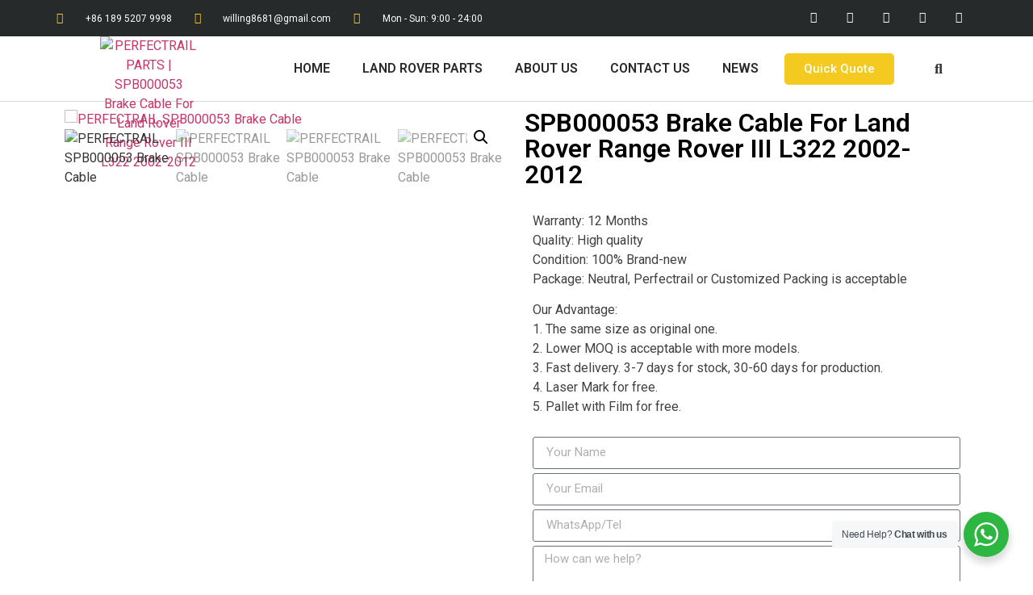

--- FILE ---
content_type: text/html; charset=UTF-8
request_url: https://perfectrailparts.com/product/spb000053-brake-cable-for-land-rover-range-rover-iii-l322/
body_size: 40451
content:
<!doctype html> <html lang="zh-CN"> <head> 	<meta charset="UTF-8"> 	<meta name="viewport" content="width=device-width, initial-scale=1"> 	<link rel="profile" href="https://gmpg.org/xfn/11"> 	<meta name='robots' content='index, follow, max-image-preview:large, max-snippet:-1, max-video-preview:-1' />  	<!-- This site is optimized with the Yoast SEO plugin v20.3 - https://yoast.com/wordpress/plugins/seo/ --> 	<title>SPB000053 Brake Cable For Land Rover Range Rover III L322</title> 	<meta name="description" content="SPB000053 Brake Cable.PERFECTRAIL has around 15 years of auto parts export experience. Aftermarket &amp; OEM Land Rover Parts &amp; Accessories Specialists." /> 	<link rel="canonical" href="https://perfectrailparts.com/product/spb000053-brake-cable-for-land-rover-range-rover-iii-l322/" /> 	<meta property="og:locale" content="zh_CN" /> 	<meta property="og:type" content="article" /> 	<meta property="og:title" content="SPB000053 Brake Cable For Land Rover Range Rover III L322" /> 	<meta property="og:description" content="SPB000053 Brake Cable.PERFECTRAIL has around 15 years of auto parts export experience. Aftermarket &amp; OEM Land Rover Parts &amp; Accessories Specialists." /> 	<meta property="og:url" content="https://perfectrailparts.com/product/spb000053-brake-cable-for-land-rover-range-rover-iii-l322/" /> 	<meta property="og:site_name" content="PERFECTRAIL PARTS" /> 	<meta property="og:image" content="https://perfectrailparts.com/wp-content/uploads/2023/09/SPB000053-1.jpg" /> 	<meta property="og:image:width" content="800" /> 	<meta property="og:image:height" content="800" /> 	<meta property="og:image:type" content="image/jpeg" /> 	<meta name="twitter:card" content="summary_large_image" /> 	<meta name="twitter:label1" content="预计阅读时间" /> 	<meta name="twitter:data1" content="1分" /> 	<script type="application/ld+json" class="yoast-schema-graph">{"@context":"https://schema.org","@graph":[{"@type":"WebPage","@id":"https://perfectrailparts.com/product/spb000053-brake-cable-for-land-rover-range-rover-iii-l322/","url":"https://perfectrailparts.com/product/spb000053-brake-cable-for-land-rover-range-rover-iii-l322/","name":"SPB000053 Brake Cable For Land Rover Range Rover III L322","isPartOf":{"@id":"https://perfectrailparts.com/#website"},"primaryImageOfPage":{"@id":"https://perfectrailparts.com/product/spb000053-brake-cable-for-land-rover-range-rover-iii-l322/#primaryimage"},"image":{"@id":"https://perfectrailparts.com/product/spb000053-brake-cable-for-land-rover-range-rover-iii-l322/#primaryimage"},"thumbnailUrl":"https://perfectrailparts.com/wp-content/uploads/2023/09/SPB000053-1.jpg","datePublished":"2023-09-07T03:24:52+00:00","dateModified":"2023-09-07T03:24:52+00:00","description":"SPB000053 Brake Cable.PERFECTRAIL has around 15 years of auto parts export experience. Aftermarket & OEM Land Rover Parts & Accessories Specialists.","breadcrumb":{"@id":"https://perfectrailparts.com/product/spb000053-brake-cable-for-land-rover-range-rover-iii-l322/#breadcrumb"},"inLanguage":"zh-CN","potentialAction":[{"@type":"ReadAction","target":["https://perfectrailparts.com/product/spb000053-brake-cable-for-land-rover-range-rover-iii-l322/"]}]},{"@type":"ImageObject","inLanguage":"zh-CN","@id":"https://perfectrailparts.com/product/spb000053-brake-cable-for-land-rover-range-rover-iii-l322/#primaryimage","url":"https://perfectrailparts.com/wp-content/uploads/2023/09/SPB000053-1.jpg","contentUrl":"https://perfectrailparts.com/wp-content/uploads/2023/09/SPB000053-1.jpg","width":800,"height":800,"caption":"PERFECTRAIL SPB000053 Brake Cable"},{"@type":"BreadcrumbList","@id":"https://perfectrailparts.com/product/spb000053-brake-cable-for-land-rover-range-rover-iii-l322/#breadcrumb","itemListElement":[{"@type":"ListItem","position":1,"name":"Home","item":"https://perfectrailparts.com/"},{"@type":"ListItem","position":2,"name":"商店","item":"https://perfectrailparts.com/shop/"},{"@type":"ListItem","position":3,"name":"SPB000053 Brake Cable For Land Rover Range Rover III L322 2002-2012"}]},{"@type":"WebSite","@id":"https://perfectrailparts.com/#website","url":"https://perfectrailparts.com/","name":"PERFECTRAIL PARTS","description":"","publisher":{"@id":"https://perfectrailparts.com/#organization"},"potentialAction":[{"@type":"SearchAction","target":{"@type":"EntryPoint","urlTemplate":"https://perfectrailparts.com/?s={search_term_string}"},"query-input":"required name=search_term_string"}],"inLanguage":"zh-CN"},{"@type":"Organization","@id":"https://perfectrailparts.com/#organization","name":"PERFECTRAIL PARTS","url":"https://perfectrailparts.com/","logo":{"@type":"ImageObject","inLanguage":"zh-CN","@id":"https://perfectrailparts.com/#/schema/logo/image/","url":"https://perfectrailparts.com/wp-content/uploads/2023/03/Logo-512.png","contentUrl":"https://perfectrailparts.com/wp-content/uploads/2023/03/Logo-512.png","width":512,"height":512,"caption":"PERFECTRAIL PARTS"},"image":{"@id":"https://perfectrailparts.com/#/schema/logo/image/"}}]}</script> 	<!-- / Yoast SEO plugin. -->   <link rel="alternate" type="application/rss+xml" title="PERFECTRAIL PARTS &raquo; Feed" href="https://perfectrailparts.com/feed/" /> <link rel="alternate" type="application/rss+xml" title="PERFECTRAIL PARTS &raquo; 评论Feed" href="https://perfectrailparts.com/comments/feed/" /> <link rel="alternate" type="application/rss+xml" title="PERFECTRAIL PARTS &raquo; SPB000053 Brake Cable For Land Rover Range Rover III L322 2002-2012评论Feed" href="https://perfectrailparts.com/product/spb000053-brake-cable-for-land-rover-range-rover-iii-l322/feed/" /> <script>
window._wpemojiSettings = {"baseUrl":"https:\/\/s.w.org\/images\/core\/emoji\/14.0.0\/72x72\/","ext":".png","svgUrl":"https:\/\/s.w.org\/images\/core\/emoji\/14.0.0\/svg\/","svgExt":".svg","source":{"concatemoji":"https:\/\/perfectrailparts.com\/wp-includes\/js\/wp-emoji-release.min.js?ver=6.2.8"}};
/*! This file is auto-generated */
!function(e,a,t){var n,r,o,i=a.createElement("canvas"),p=i.getContext&&i.getContext("2d");function s(e,t){p.clearRect(0,0,i.width,i.height),p.fillText(e,0,0);e=i.toDataURL();return p.clearRect(0,0,i.width,i.height),p.fillText(t,0,0),e===i.toDataURL()}function c(e){var t=a.createElement("script");t.src=e,t.defer=t.type="text/javascript",a.getElementsByTagName("head")[0].appendChild(t)}for(o=Array("flag","emoji"),t.supports={everything:!0,everythingExceptFlag:!0},r=0;r<o.length;r++)t.supports[o[r]]=function(e){if(p&&p.fillText)switch(p.textBaseline="top",p.font="600 32px Arial",e){case"flag":return s("\ud83c\udff3\ufe0f\u200d\u26a7\ufe0f","\ud83c\udff3\ufe0f\u200b\u26a7\ufe0f")?!1:!s("\ud83c\uddfa\ud83c\uddf3","\ud83c\uddfa\u200b\ud83c\uddf3")&&!s("\ud83c\udff4\udb40\udc67\udb40\udc62\udb40\udc65\udb40\udc6e\udb40\udc67\udb40\udc7f","\ud83c\udff4\u200b\udb40\udc67\u200b\udb40\udc62\u200b\udb40\udc65\u200b\udb40\udc6e\u200b\udb40\udc67\u200b\udb40\udc7f");case"emoji":return!s("\ud83e\udef1\ud83c\udffb\u200d\ud83e\udef2\ud83c\udfff","\ud83e\udef1\ud83c\udffb\u200b\ud83e\udef2\ud83c\udfff")}return!1}(o[r]),t.supports.everything=t.supports.everything&&t.supports[o[r]],"flag"!==o[r]&&(t.supports.everythingExceptFlag=t.supports.everythingExceptFlag&&t.supports[o[r]]);t.supports.everythingExceptFlag=t.supports.everythingExceptFlag&&!t.supports.flag,t.DOMReady=!1,t.readyCallback=function(){t.DOMReady=!0},t.supports.everything||(n=function(){t.readyCallback()},a.addEventListener?(a.addEventListener("DOMContentLoaded",n,!1),e.addEventListener("load",n,!1)):(e.attachEvent("onload",n),a.attachEvent("onreadystatechange",function(){"complete"===a.readyState&&t.readyCallback()})),(e=t.source||{}).concatemoji?c(e.concatemoji):e.wpemoji&&e.twemoji&&(c(e.twemoji),c(e.wpemoji)))}(window,document,window._wpemojiSettings);
</script> <style> img.wp-smiley, img.emoji { 	display: inline !important; 	border: none !important; 	box-shadow: none !important; 	height: 1em !important; 	width: 1em !important; 	margin: 0 0.07em !important; 	vertical-align: -0.1em !important; 	background: none !important; 	padding: 0 !important; } </style> 	 <link rel='stylesheet' id='wp-block-library-css' href='https://perfectrailparts.com/wp-includes/css/dist/block-library/style.min.css?ver=6.2.8' media='all' /> <link rel='stylesheet' id='wc-blocks-vendors-style-css' href='https://perfectrailparts.com/wp-content/plugins/woocommerce/packages/woocommerce-blocks/build/wc-blocks-vendors-style.css?ver=10.4.6' media='all' /> <link rel='stylesheet' id='wc-blocks-style-css' href='https://perfectrailparts.com/wp-content/plugins/woocommerce/packages/woocommerce-blocks/build/wc-blocks-style.css?ver=10.4.6' media='all' /> <link rel='stylesheet' id='nta-css-popup-css' href='https://perfectrailparts.com/wp-content/plugins/wp-whatsapp/assets/dist/css/style.css?ver=6.2.8' media='all' /> <style id='global-styles-inline-css'> body{--wp--preset--color--black: #000000;--wp--preset--color--cyan-bluish-gray: #abb8c3;--wp--preset--color--white: #ffffff;--wp--preset--color--pale-pink: #f78da7;--wp--preset--color--vivid-red: #cf2e2e;--wp--preset--color--luminous-vivid-orange: #ff6900;--wp--preset--color--luminous-vivid-amber: #fcb900;--wp--preset--color--light-green-cyan: #7bdcb5;--wp--preset--color--vivid-green-cyan: #00d084;--wp--preset--color--pale-cyan-blue: #8ed1fc;--wp--preset--color--vivid-cyan-blue: #0693e3;--wp--preset--color--vivid-purple: #9b51e0;--wp--preset--gradient--vivid-cyan-blue-to-vivid-purple: linear-gradient(135deg,rgba(6,147,227,1) 0%,rgb(155,81,224) 100%);--wp--preset--gradient--light-green-cyan-to-vivid-green-cyan: linear-gradient(135deg,rgb(122,220,180) 0%,rgb(0,208,130) 100%);--wp--preset--gradient--luminous-vivid-amber-to-luminous-vivid-orange: linear-gradient(135deg,rgba(252,185,0,1) 0%,rgba(255,105,0,1) 100%);--wp--preset--gradient--luminous-vivid-orange-to-vivid-red: linear-gradient(135deg,rgba(255,105,0,1) 0%,rgb(207,46,46) 100%);--wp--preset--gradient--very-light-gray-to-cyan-bluish-gray: linear-gradient(135deg,rgb(238,238,238) 0%,rgb(169,184,195) 100%);--wp--preset--gradient--cool-to-warm-spectrum: linear-gradient(135deg,rgb(74,234,220) 0%,rgb(151,120,209) 20%,rgb(207,42,186) 40%,rgb(238,44,130) 60%,rgb(251,105,98) 80%,rgb(254,248,76) 100%);--wp--preset--gradient--blush-light-purple: linear-gradient(135deg,rgb(255,206,236) 0%,rgb(152,150,240) 100%);--wp--preset--gradient--blush-bordeaux: linear-gradient(135deg,rgb(254,205,165) 0%,rgb(254,45,45) 50%,rgb(107,0,62) 100%);--wp--preset--gradient--luminous-dusk: linear-gradient(135deg,rgb(255,203,112) 0%,rgb(199,81,192) 50%,rgb(65,88,208) 100%);--wp--preset--gradient--pale-ocean: linear-gradient(135deg,rgb(255,245,203) 0%,rgb(182,227,212) 50%,rgb(51,167,181) 100%);--wp--preset--gradient--electric-grass: linear-gradient(135deg,rgb(202,248,128) 0%,rgb(113,206,126) 100%);--wp--preset--gradient--midnight: linear-gradient(135deg,rgb(2,3,129) 0%,rgb(40,116,252) 100%);--wp--preset--duotone--dark-grayscale: url('#wp-duotone-dark-grayscale');--wp--preset--duotone--grayscale: url('#wp-duotone-grayscale');--wp--preset--duotone--purple-yellow: url('#wp-duotone-purple-yellow');--wp--preset--duotone--blue-red: url('#wp-duotone-blue-red');--wp--preset--duotone--midnight: url('#wp-duotone-midnight');--wp--preset--duotone--magenta-yellow: url('#wp-duotone-magenta-yellow');--wp--preset--duotone--purple-green: url('#wp-duotone-purple-green');--wp--preset--duotone--blue-orange: url('#wp-duotone-blue-orange');--wp--preset--font-size--small: 13px;--wp--preset--font-size--medium: 20px;--wp--preset--font-size--large: 36px;--wp--preset--font-size--x-large: 42px;--wp--preset--spacing--20: 0.44rem;--wp--preset--spacing--30: 0.67rem;--wp--preset--spacing--40: 1rem;--wp--preset--spacing--50: 1.5rem;--wp--preset--spacing--60: 2.25rem;--wp--preset--spacing--70: 3.38rem;--wp--preset--spacing--80: 5.06rem;--wp--preset--shadow--natural: 6px 6px 9px rgba(0, 0, 0, 0.2);--wp--preset--shadow--deep: 12px 12px 50px rgba(0, 0, 0, 0.4);--wp--preset--shadow--sharp: 6px 6px 0px rgba(0, 0, 0, 0.2);--wp--preset--shadow--outlined: 6px 6px 0px -3px rgba(255, 255, 255, 1), 6px 6px rgba(0, 0, 0, 1);--wp--preset--shadow--crisp: 6px 6px 0px rgba(0, 0, 0, 1);}body { margin: 0;--wp--style--global--content-size: 800px;--wp--style--global--wide-size: 1200px; }.wp-site-blocks > .alignleft { float: left; margin-right: 2em; }.wp-site-blocks > .alignright { float: right; margin-left: 2em; }.wp-site-blocks > .aligncenter { justify-content: center; margin-left: auto; margin-right: auto; }.wp-site-blocks > * { margin-block-start: 0; margin-block-end: 0; }.wp-site-blocks > * + * { margin-block-start: 24px; }body { --wp--style--block-gap: 24px; }body .is-layout-flow > *{margin-block-start: 0;margin-block-end: 0;}body .is-layout-flow > * + *{margin-block-start: 24px;margin-block-end: 0;}body .is-layout-constrained > *{margin-block-start: 0;margin-block-end: 0;}body .is-layout-constrained > * + *{margin-block-start: 24px;margin-block-end: 0;}body .is-layout-flex{gap: 24px;}body .is-layout-flow > .alignleft{float: left;margin-inline-start: 0;margin-inline-end: 2em;}body .is-layout-flow > .alignright{float: right;margin-inline-start: 2em;margin-inline-end: 0;}body .is-layout-flow > .aligncenter{margin-left: auto !important;margin-right: auto !important;}body .is-layout-constrained > .alignleft{float: left;margin-inline-start: 0;margin-inline-end: 2em;}body .is-layout-constrained > .alignright{float: right;margin-inline-start: 2em;margin-inline-end: 0;}body .is-layout-constrained > .aligncenter{margin-left: auto !important;margin-right: auto !important;}body .is-layout-constrained > :where(:not(.alignleft):not(.alignright):not(.alignfull)){max-width: var(--wp--style--global--content-size);margin-left: auto !important;margin-right: auto !important;}body .is-layout-constrained > .alignwide{max-width: var(--wp--style--global--wide-size);}body .is-layout-flex{display: flex;}body .is-layout-flex{flex-wrap: wrap;align-items: center;}body .is-layout-flex > *{margin: 0;}body{padding-top: 0px;padding-right: 0px;padding-bottom: 0px;padding-left: 0px;}a:where(:not(.wp-element-button)){text-decoration: underline;}.wp-element-button, .wp-block-button__link{background-color: #32373c;border-width: 0;color: #fff;font-family: inherit;font-size: inherit;line-height: inherit;padding: calc(0.667em + 2px) calc(1.333em + 2px);text-decoration: none;}.has-black-color{color: var(--wp--preset--color--black) !important;}.has-cyan-bluish-gray-color{color: var(--wp--preset--color--cyan-bluish-gray) !important;}.has-white-color{color: var(--wp--preset--color--white) !important;}.has-pale-pink-color{color: var(--wp--preset--color--pale-pink) !important;}.has-vivid-red-color{color: var(--wp--preset--color--vivid-red) !important;}.has-luminous-vivid-orange-color{color: var(--wp--preset--color--luminous-vivid-orange) !important;}.has-luminous-vivid-amber-color{color: var(--wp--preset--color--luminous-vivid-amber) !important;}.has-light-green-cyan-color{color: var(--wp--preset--color--light-green-cyan) !important;}.has-vivid-green-cyan-color{color: var(--wp--preset--color--vivid-green-cyan) !important;}.has-pale-cyan-blue-color{color: var(--wp--preset--color--pale-cyan-blue) !important;}.has-vivid-cyan-blue-color{color: var(--wp--preset--color--vivid-cyan-blue) !important;}.has-vivid-purple-color{color: var(--wp--preset--color--vivid-purple) !important;}.has-black-background-color{background-color: var(--wp--preset--color--black) !important;}.has-cyan-bluish-gray-background-color{background-color: var(--wp--preset--color--cyan-bluish-gray) !important;}.has-white-background-color{background-color: var(--wp--preset--color--white) !important;}.has-pale-pink-background-color{background-color: var(--wp--preset--color--pale-pink) !important;}.has-vivid-red-background-color{background-color: var(--wp--preset--color--vivid-red) !important;}.has-luminous-vivid-orange-background-color{background-color: var(--wp--preset--color--luminous-vivid-orange) !important;}.has-luminous-vivid-amber-background-color{background-color: var(--wp--preset--color--luminous-vivid-amber) !important;}.has-light-green-cyan-background-color{background-color: var(--wp--preset--color--light-green-cyan) !important;}.has-vivid-green-cyan-background-color{background-color: var(--wp--preset--color--vivid-green-cyan) !important;}.has-pale-cyan-blue-background-color{background-color: var(--wp--preset--color--pale-cyan-blue) !important;}.has-vivid-cyan-blue-background-color{background-color: var(--wp--preset--color--vivid-cyan-blue) !important;}.has-vivid-purple-background-color{background-color: var(--wp--preset--color--vivid-purple) !important;}.has-black-border-color{border-color: var(--wp--preset--color--black) !important;}.has-cyan-bluish-gray-border-color{border-color: var(--wp--preset--color--cyan-bluish-gray) !important;}.has-white-border-color{border-color: var(--wp--preset--color--white) !important;}.has-pale-pink-border-color{border-color: var(--wp--preset--color--pale-pink) !important;}.has-vivid-red-border-color{border-color: var(--wp--preset--color--vivid-red) !important;}.has-luminous-vivid-orange-border-color{border-color: var(--wp--preset--color--luminous-vivid-orange) !important;}.has-luminous-vivid-amber-border-color{border-color: var(--wp--preset--color--luminous-vivid-amber) !important;}.has-light-green-cyan-border-color{border-color: var(--wp--preset--color--light-green-cyan) !important;}.has-vivid-green-cyan-border-color{border-color: var(--wp--preset--color--vivid-green-cyan) !important;}.has-pale-cyan-blue-border-color{border-color: var(--wp--preset--color--pale-cyan-blue) !important;}.has-vivid-cyan-blue-border-color{border-color: var(--wp--preset--color--vivid-cyan-blue) !important;}.has-vivid-purple-border-color{border-color: var(--wp--preset--color--vivid-purple) !important;}.has-vivid-cyan-blue-to-vivid-purple-gradient-background{background: var(--wp--preset--gradient--vivid-cyan-blue-to-vivid-purple) !important;}.has-light-green-cyan-to-vivid-green-cyan-gradient-background{background: var(--wp--preset--gradient--light-green-cyan-to-vivid-green-cyan) !important;}.has-luminous-vivid-amber-to-luminous-vivid-orange-gradient-background{background: var(--wp--preset--gradient--luminous-vivid-amber-to-luminous-vivid-orange) !important;}.has-luminous-vivid-orange-to-vivid-red-gradient-background{background: var(--wp--preset--gradient--luminous-vivid-orange-to-vivid-red) !important;}.has-very-light-gray-to-cyan-bluish-gray-gradient-background{background: var(--wp--preset--gradient--very-light-gray-to-cyan-bluish-gray) !important;}.has-cool-to-warm-spectrum-gradient-background{background: var(--wp--preset--gradient--cool-to-warm-spectrum) !important;}.has-blush-light-purple-gradient-background{background: var(--wp--preset--gradient--blush-light-purple) !important;}.has-blush-bordeaux-gradient-background{background: var(--wp--preset--gradient--blush-bordeaux) !important;}.has-luminous-dusk-gradient-background{background: var(--wp--preset--gradient--luminous-dusk) !important;}.has-pale-ocean-gradient-background{background: var(--wp--preset--gradient--pale-ocean) !important;}.has-electric-grass-gradient-background{background: var(--wp--preset--gradient--electric-grass) !important;}.has-midnight-gradient-background{background: var(--wp--preset--gradient--midnight) !important;}.has-small-font-size{font-size: var(--wp--preset--font-size--small) !important;}.has-medium-font-size{font-size: var(--wp--preset--font-size--medium) !important;}.has-large-font-size{font-size: var(--wp--preset--font-size--large) !important;}.has-x-large-font-size{font-size: var(--wp--preset--font-size--x-large) !important;} .wp-block-navigation a:where(:not(.wp-element-button)){color: inherit;} .wp-block-pullquote{font-size: 1.5em;line-height: 1.6;} </style> <link rel='stylesheet' id='photoswipe-css' href='https://perfectrailparts.com/wp-content/plugins/woocommerce/assets/css/photoswipe/photoswipe.min.css?ver=7.9.0' media='all' /> <link rel='stylesheet' id='photoswipe-default-skin-css' href='https://perfectrailparts.com/wp-content/plugins/woocommerce/assets/css/photoswipe/default-skin/default-skin.min.css?ver=7.9.0' media='all' /> <link rel='stylesheet' id='woocommerce-layout-css' href='https://perfectrailparts.com/wp-content/plugins/woocommerce/assets/css/woocommerce-layout.css?ver=7.9.0' media='all' /> <link rel='stylesheet' id='woocommerce-smallscreen-css' href='https://perfectrailparts.com/wp-content/plugins/woocommerce/assets/css/woocommerce-smallscreen.css?ver=7.9.0' media='only screen and (max-width: 768px)' /> <link rel='stylesheet' id='woocommerce-general-css' href='https://perfectrailparts.com/wp-content/plugins/woocommerce/assets/css/woocommerce.css?ver=7.9.0' media='all' /> <style id='woocommerce-inline-inline-css'> .woocommerce form .form-row .required { visibility: visible; } </style> <link rel='stylesheet' id='hello-elementor-css' href='https://perfectrailparts.com/wp-content/themes/hello-elementor/assets/css/reset.css?ver=3.4.5' media='all' /> <link rel='stylesheet' id='hello-elementor-theme-style-css' href='https://perfectrailparts.com/wp-content/themes/hello-elementor/assets/css/theme.css?ver=3.4.5' media='all' /> <link rel='stylesheet' id='hello-elementor-header-footer-css' href='https://perfectrailparts.com/wp-content/themes/hello-elementor/assets/css/header-footer.css?ver=3.4.5' media='all' /> <link rel='stylesheet' id='elementor-frontend-css' href='https://perfectrailparts.com/wp-content/plugins/elementor/assets/css/frontend-lite.min.css?ver=3.23.1' media='all' /> <link rel='stylesheet' id='elementor-post-7-css' href='https://perfectrailparts.com/wp-content/uploads/elementor/css/post-7.css?ver=1768554973' media='all' /> <link rel='stylesheet' id='elementor-icons-css' href='https://perfectrailparts.com/wp-content/plugins/elementor/assets/lib/eicons/css/elementor-icons.min.css?ver=5.30.0' media='all' /> <link rel='stylesheet' id='swiper-css' href='https://perfectrailparts.com/wp-content/plugins/elementor/assets/lib/swiper/v8/css/swiper.min.css?ver=8.4.5' media='all' /> <link rel='stylesheet' id='elementor-pro-css' href='https://perfectrailparts.com/wp-content/plugins/elementor-pro/assets/css/frontend-lite.min.css?ver=3.14.1' media='all' /> <link rel='stylesheet' id='elementor-global-css' href='https://perfectrailparts.com/wp-content/uploads/elementor/css/global.css?ver=1768554975' media='all' /> <link rel='stylesheet' id='elementor-post-116-css' href='https://perfectrailparts.com/wp-content/uploads/elementor/css/post-116.css?ver=1768554975' media='all' /> <link rel='stylesheet' id='elementor-post-121-css' href='https://perfectrailparts.com/wp-content/uploads/elementor/css/post-121.css?ver=1768554975' media='all' /> <link rel='stylesheet' id='elementor-post-5257-css' href='https://perfectrailparts.com/wp-content/uploads/elementor/css/post-5257.css?ver=1768554984' media='all' /> <link rel='stylesheet' id='elementor-post-4593-css' href='https://perfectrailparts.com/wp-content/uploads/elementor/css/post-4593.css?ver=1768554975' media='all' /> <link rel='stylesheet' id='eael-general-css' href='https://perfectrailparts.com/wp-content/plugins/essential-addons-for-elementor-lite/assets/front-end/css/view/general.min.css?ver=5.9.27' media='all' /> <link rel='stylesheet' id='ecs-styles-css' href='https://perfectrailparts.com/wp-content/plugins/ele-custom-skin/assets/css/ecs-style.css?ver=3.1.9' media='all' /> <link rel='stylesheet' id='google-fonts-1-css' href='https://fonts.googleapis.com/css?family=Roboto%3A100%2C100italic%2C200%2C200italic%2C300%2C300italic%2C400%2C400italic%2C500%2C500italic%2C600%2C600italic%2C700%2C700italic%2C800%2C800italic%2C900%2C900italic%7CRoboto+Slab%3A100%2C100italic%2C200%2C200italic%2C300%2C300italic%2C400%2C400italic%2C500%2C500italic%2C600%2C600italic%2C700%2C700italic%2C800%2C800italic%2C900%2C900italic&#038;display=swap&#038;ver=6.2.8' media='all' /> <link rel='stylesheet' id='elementor-icons-shared-0-css' href='https://perfectrailparts.com/wp-content/plugins/elementor/assets/lib/font-awesome/css/fontawesome.min.css?ver=5.15.3' media='all' /> <link rel='stylesheet' id='elementor-icons-fa-solid-css' href='https://perfectrailparts.com/wp-content/plugins/elementor/assets/lib/font-awesome/css/solid.min.css?ver=5.15.3' media='all' /> <link rel='stylesheet' id='elementor-icons-fa-regular-css' href='https://perfectrailparts.com/wp-content/plugins/elementor/assets/lib/font-awesome/css/regular.min.css?ver=5.15.3' media='all' /> <link rel='stylesheet' id='elementor-icons-fa-brands-css' href='https://perfectrailparts.com/wp-content/plugins/elementor/assets/lib/font-awesome/css/brands.min.css?ver=5.15.3' media='all' /> <link rel="preconnect" href="https://fonts.gstatic.com/" crossorigin><script src='https://perfectrailparts.com/wp-includes/js/jquery/jquery.min.js?ver=3.6.4' id='jquery-core-js'></script> <script src='https://perfectrailparts.com/wp-includes/js/jquery/jquery-migrate.min.js?ver=3.4.0' id='jquery-migrate-js'></script> <script id='ecs_ajax_load-js-extra'>
var ecs_ajax_params = {"ajaxurl":"https:\/\/perfectrailparts.com\/wp-admin\/admin-ajax.php","posts":"{\"page\":0,\"product\":\"spb000053-brake-cable-for-land-rover-range-rover-iii-l322\",\"post_type\":\"product\",\"name\":\"spb000053-brake-cable-for-land-rover-range-rover-iii-l322\",\"error\":\"\",\"m\":\"\",\"p\":0,\"post_parent\":\"\",\"subpost\":\"\",\"subpost_id\":\"\",\"attachment\":\"\",\"attachment_id\":0,\"pagename\":\"\",\"page_id\":0,\"second\":\"\",\"minute\":\"\",\"hour\":\"\",\"day\":0,\"monthnum\":0,\"year\":0,\"w\":0,\"category_name\":\"\",\"tag\":\"\",\"cat\":\"\",\"tag_id\":\"\",\"author\":\"\",\"author_name\":\"\",\"feed\":\"\",\"tb\":\"\",\"paged\":0,\"meta_key\":\"\",\"meta_value\":\"\",\"preview\":\"\",\"s\":\"\",\"sentence\":\"\",\"title\":\"\",\"fields\":\"\",\"menu_order\":\"\",\"embed\":\"\",\"category__in\":[],\"category__not_in\":[],\"category__and\":[],\"post__in\":[],\"post__not_in\":[],\"post_name__in\":[],\"tag__in\":[],\"tag__not_in\":[],\"tag__and\":[],\"tag_slug__in\":[],\"tag_slug__and\":[],\"post_parent__in\":[],\"post_parent__not_in\":[],\"author__in\":[],\"author__not_in\":[],\"search_columns\":[],\"ignore_sticky_posts\":false,\"suppress_filters\":false,\"cache_results\":true,\"update_post_term_cache\":true,\"update_menu_item_cache\":false,\"lazy_load_term_meta\":true,\"update_post_meta_cache\":true,\"posts_per_page\":10,\"nopaging\":false,\"comments_per_page\":\"50\",\"no_found_rows\":false,\"order\":\"DESC\"}"};
</script> <script src='https://perfectrailparts.com/wp-content/plugins/ele-custom-skin/assets/js/ecs_ajax_pagination.js?ver=3.1.9' id='ecs_ajax_load-js'></script> <script src='https://perfectrailparts.com/wp-content/plugins/ele-custom-skin/assets/js/ecs.js?ver=3.1.9' id='ecs-script-js'></script> <link rel="https://api.w.org/" href="https://perfectrailparts.com/wp-json/" /><link rel="alternate" type="application/json" href="https://perfectrailparts.com/wp-json/wp/v2/product/9298" /><link rel="EditURI" type="application/rsd+xml" title="RSD" href="https://perfectrailparts.com/xmlrpc.php?rsd" /> <link rel="wlwmanifest" type="application/wlwmanifest+xml" href="https://perfectrailparts.com/wp-includes/wlwmanifest.xml" /> <meta name="generator" content="WordPress 6.2.8" /> <meta name="generator" content="WooCommerce 7.9.0" /> <link rel='shortlink' href='https://perfectrailparts.com/?p=9298' /> <link rel="alternate" type="application/json+oembed" href="https://perfectrailparts.com/wp-json/oembed/1.0/embed?url=https%3A%2F%2Fperfectrailparts.com%2Fproduct%2Fspb000053-brake-cable-for-land-rover-range-rover-iii-l322%2F" /> <link rel="alternate" type="text/xml+oembed" href="https://perfectrailparts.com/wp-json/oembed/1.0/embed?url=https%3A%2F%2Fperfectrailparts.com%2Fproduct%2Fspb000053-brake-cable-for-land-rover-range-rover-iii-l322%2F&#038;format=xml" /> <meta name="cdp-version" content="1.4.6" /><meta name="description" content="Warranty: 12 Months  Quality: High quality  Condition: 100% Brand-new  Package: Neutral, Perfectrail or Customized Packing is acceptable    Our Advantage:  1. The same size as original one.  2. Lower MOQ is acceptable with more models.  3. Fast delivery. 3-7 days for stock, 30-60 days for production.  4. Laser Mark for free.  5. Pallet with Film for free."> 	<noscript><style>.woocommerce-product-gallery{ opacity: 1 !important; }</style></noscript> 	<meta name="generator" content="Elementor 3.23.1; features: e_optimized_css_loading, additional_custom_breakpoints, e_lazyload; settings: css_print_method-external, google_font-enabled, font_display-swap"> <meta name="google-site-verification" content="0E89ebwdgO8nWApCtvfxcGNcixrjEx85EKpcjg5GrMI" /> <!-- Google tag (gtag.js) -->  <script async src="https://www.googletagmanager.com/gtag/js?id=G-J1RBDCTTJ2"></script>  <script>
  window.dataLayer = window.dataLayer || [];
  function gtag(){dataLayer.push(arguments);}
  gtag('js', new Date());

  gtag('config', 'G-J1RBDCTTJ2');
</script> <!-- Google tag (gtag.js) -->  <script async src="https://www.googletagmanager.com/gtag/js?id=AW-11209749884"></script>  <script>
  window.dataLayer = window.dataLayer || [];
  function gtag(){dataLayer.push(arguments);}
  gtag('js', new Date());

  gtag('config', 'AW-11209749884');
</script>    <!-- Event snippet for PERFECTRAILparts潜在客户表单 conversion page -->    <script>
document.addEventListener('click', function (e) {
    const dom = e.target.closest('form button[type="submit"]');
    if (dom === null) return;
    var oEmail = document.querySelector('[name="form_fields[email]"]').value;
    var mailformat = /^\w+([\.-]?\w+)@\w+([\.-]?\w+)(\.\w{2,3})+$/;
   
    if (oEmail.match(mailformat)) {
      gtag('set', 'user_data', { 'email': oEmail });
      gtag('event', 'conversion', { 'send_to': 'AW-11209749884/ePoCCI6nyM0ZEPzqnOEp'});
    }
  });
</script> <!-- Google tag (gtag.js) -->  <script async src="https://www.googletagmanager.com/gtag/js?id=G-P7TNJZ2MG0"></script>  <script>
  window.dataLayer = window.dataLayer || [];
  function gtag(){dataLayer.push(arguments);}
  gtag('js', new Date());

  gtag('config', 'G-P7TNJZ2MG0');
</script> 			<style> 				.e-con.e-parent:nth-of-type(n+4):not(.e-lazyloaded):not(.e-no-lazyload), 				.e-con.e-parent:nth-of-type(n+4):not(.e-lazyloaded):not(.e-no-lazyload) * { 					background-image: none !important; 				} 				@media screen and (max-height: 1024px) { 					.e-con.e-parent:nth-of-type(n+3):not(.e-lazyloaded):not(.e-no-lazyload), 					.e-con.e-parent:nth-of-type(n+3):not(.e-lazyloaded):not(.e-no-lazyload) * { 						background-image: none !important; 					} 				} 				@media screen and (max-height: 640px) { 					.e-con.e-parent:nth-of-type(n+2):not(.e-lazyloaded):not(.e-no-lazyload), 					.e-con.e-parent:nth-of-type(n+2):not(.e-lazyloaded):not(.e-no-lazyload) * { 						background-image: none !important; 					} 				} 			</style> 			<link rel="icon" href="https://perfectrailparts.com/wp-content/uploads/2023/03/Logo-512-150x150.png" sizes="32x32" /> <link rel="icon" href="https://perfectrailparts.com/wp-content/uploads/2023/03/Logo-512-300x300.png" sizes="192x192" /> <link rel="apple-touch-icon" href="https://perfectrailparts.com/wp-content/uploads/2023/03/Logo-512-300x300.png" /> <meta name="msapplication-TileImage" content="https://perfectrailparts.com/wp-content/uploads/2023/03/Logo-512-300x300.png" /> </head> <body class="product-template-default single single-product postid-9298 wp-custom-logo wp-embed-responsive theme-hello-elementor woocommerce woocommerce-page woocommerce-no-js hello-elementor-default elementor-default elementor-template-full-width elementor-kit-7 elementor-page-5257">  <svg xmlns="http://www.w3.org/2000/svg" viewbox="0 0 0 0" width="0" height="0" focusable="false" role="none" style="visibility: hidden; position: absolute; left: -9999px; overflow: hidden;" ><defs><filter id="wp-duotone-dark-grayscale"><fecolormatrix color-interpolation-filters="sRGB" type="matrix" values=" .299 .587 .114 0 0 .299 .587 .114 0 0 .299 .587 .114 0 0 .299 .587 .114 0 0 " /><fecomponenttransfer color-interpolation-filters="sRGB" ><fefuncr type="table" tablevalues="0 0.49803921568627" /><fefuncg type="table" tablevalues="0 0.49803921568627" /><fefuncb type="table" tablevalues="0 0.49803921568627" /><fefunca type="table" tablevalues="1 1" /></fecomponenttransfer><fecomposite in2="SourceGraphic" operator="in" /></filter></defs></svg><svg xmlns="http://www.w3.org/2000/svg" viewbox="0 0 0 0" width="0" height="0" focusable="false" role="none" style="visibility: hidden; position: absolute; left: -9999px; overflow: hidden;" ><defs><filter id="wp-duotone-grayscale"><fecolormatrix color-interpolation-filters="sRGB" type="matrix" values=" .299 .587 .114 0 0 .299 .587 .114 0 0 .299 .587 .114 0 0 .299 .587 .114 0 0 " /><fecomponenttransfer color-interpolation-filters="sRGB" ><fefuncr type="table" tablevalues="0 1" /><fefuncg type="table" tablevalues="0 1" /><fefuncb type="table" tablevalues="0 1" /><fefunca type="table" tablevalues="1 1" /></fecomponenttransfer><fecomposite in2="SourceGraphic" operator="in" /></filter></defs></svg><svg xmlns="http://www.w3.org/2000/svg" viewbox="0 0 0 0" width="0" height="0" focusable="false" role="none" style="visibility: hidden; position: absolute; left: -9999px; overflow: hidden;" ><defs><filter id="wp-duotone-purple-yellow"><fecolormatrix color-interpolation-filters="sRGB" type="matrix" values=" .299 .587 .114 0 0 .299 .587 .114 0 0 .299 .587 .114 0 0 .299 .587 .114 0 0 " /><fecomponenttransfer color-interpolation-filters="sRGB" ><fefuncr type="table" tablevalues="0.54901960784314 0.98823529411765" /><fefuncg type="table" tablevalues="0 1" /><fefuncb type="table" tablevalues="0.71764705882353 0.25490196078431" /><fefunca type="table" tablevalues="1 1" /></fecomponenttransfer><fecomposite in2="SourceGraphic" operator="in" /></filter></defs></svg><svg xmlns="http://www.w3.org/2000/svg" viewbox="0 0 0 0" width="0" height="0" focusable="false" role="none" style="visibility: hidden; position: absolute; left: -9999px; overflow: hidden;" ><defs><filter id="wp-duotone-blue-red"><fecolormatrix color-interpolation-filters="sRGB" type="matrix" values=" .299 .587 .114 0 0 .299 .587 .114 0 0 .299 .587 .114 0 0 .299 .587 .114 0 0 " /><fecomponenttransfer color-interpolation-filters="sRGB" ><fefuncr type="table" tablevalues="0 1" /><fefuncg type="table" tablevalues="0 0.27843137254902" /><fefuncb type="table" tablevalues="0.5921568627451 0.27843137254902" /><fefunca type="table" tablevalues="1 1" /></fecomponenttransfer><fecomposite in2="SourceGraphic" operator="in" /></filter></defs></svg><svg xmlns="http://www.w3.org/2000/svg" viewbox="0 0 0 0" width="0" height="0" focusable="false" role="none" style="visibility: hidden; position: absolute; left: -9999px; overflow: hidden;" ><defs><filter id="wp-duotone-midnight"><fecolormatrix color-interpolation-filters="sRGB" type="matrix" values=" .299 .587 .114 0 0 .299 .587 .114 0 0 .299 .587 .114 0 0 .299 .587 .114 0 0 " /><fecomponenttransfer color-interpolation-filters="sRGB" ><fefuncr type="table" tablevalues="0 0" /><fefuncg type="table" tablevalues="0 0.64705882352941" /><fefuncb type="table" tablevalues="0 1" /><fefunca type="table" tablevalues="1 1" /></fecomponenttransfer><fecomposite in2="SourceGraphic" operator="in" /></filter></defs></svg><svg xmlns="http://www.w3.org/2000/svg" viewbox="0 0 0 0" width="0" height="0" focusable="false" role="none" style="visibility: hidden; position: absolute; left: -9999px; overflow: hidden;" ><defs><filter id="wp-duotone-magenta-yellow"><fecolormatrix color-interpolation-filters="sRGB" type="matrix" values=" .299 .587 .114 0 0 .299 .587 .114 0 0 .299 .587 .114 0 0 .299 .587 .114 0 0 " /><fecomponenttransfer color-interpolation-filters="sRGB" ><fefuncr type="table" tablevalues="0.78039215686275 1" /><fefuncg type="table" tablevalues="0 0.94901960784314" /><fefuncb type="table" tablevalues="0.35294117647059 0.47058823529412" /><fefunca type="table" tablevalues="1 1" /></fecomponenttransfer><fecomposite in2="SourceGraphic" operator="in" /></filter></defs></svg><svg xmlns="http://www.w3.org/2000/svg" viewbox="0 0 0 0" width="0" height="0" focusable="false" role="none" style="visibility: hidden; position: absolute; left: -9999px; overflow: hidden;" ><defs><filter id="wp-duotone-purple-green"><fecolormatrix color-interpolation-filters="sRGB" type="matrix" values=" .299 .587 .114 0 0 .299 .587 .114 0 0 .299 .587 .114 0 0 .299 .587 .114 0 0 " /><fecomponenttransfer color-interpolation-filters="sRGB" ><fefuncr type="table" tablevalues="0.65098039215686 0.40392156862745" /><fefuncg type="table" tablevalues="0 1" /><fefuncb type="table" tablevalues="0.44705882352941 0.4" /><fefunca type="table" tablevalues="1 1" /></fecomponenttransfer><fecomposite in2="SourceGraphic" operator="in" /></filter></defs></svg><svg xmlns="http://www.w3.org/2000/svg" viewbox="0 0 0 0" width="0" height="0" focusable="false" role="none" style="visibility: hidden; position: absolute; left: -9999px; overflow: hidden;" ><defs><filter id="wp-duotone-blue-orange"><fecolormatrix color-interpolation-filters="sRGB" type="matrix" values=" .299 .587 .114 0 0 .299 .587 .114 0 0 .299 .587 .114 0 0 .299 .587 .114 0 0 " /><fecomponenttransfer color-interpolation-filters="sRGB" ><fefuncr type="table" tablevalues="0.098039215686275 1" /><fefuncg type="table" tablevalues="0 0.66274509803922" /><fefuncb type="table" tablevalues="0.84705882352941 0.41960784313725" /><fefunca type="table" tablevalues="1 1" /></fecomponenttransfer><fecomposite in2="SourceGraphic" operator="in" /></filter></defs></svg> <a class="skip-link screen-reader-text" href="#content">跳到内容</a>  		<div data-elementor-type="header" data-elementor-id="116" class="elementor elementor-116 elementor-location-header" data-elementor-post-type="elementor_library"> 					<div class="elementor-section-wrap"> 								<section class="elementor-section elementor-top-section elementor-element elementor-element-1d3840ea elementor-section-height-min-height elementor-section-content-middle elementor-section-boxed elementor-section-height-default elementor-section-items-middle" data-id="1d3840ea" data-element_type="section" data-settings="{&quot;background_background&quot;:&quot;classic&quot;}"> 						<div class="elementor-container elementor-column-gap-no"> 					<div class="elementor-column elementor-col-50 elementor-top-column elementor-element elementor-element-24b764ad" data-id="24b764ad" data-element_type="column"> 			<div class="elementor-widget-wrap elementor-element-populated"> 						<div class="elementor-element elementor-element-2b383672 elementor-icon-list--layout-inline elementor-mobile-align-center elementor-hidden-phone elementor-list-item-link-full_width elementor-widget elementor-widget-icon-list" data-id="2b383672" data-element_type="widget" data-widget_type="icon-list.default"> 				<div class="elementor-widget-container"> 			<link rel="stylesheet" href="https://perfectrailparts.com/wp-content/plugins/elementor/assets/css/widget-icon-list.min.css">		<ul class="elementor-icon-list-items elementor-inline-items"> 							<li class="elementor-icon-list-item elementor-inline-item"> 											<span class="elementor-icon-list-icon"> 							<i aria-hidden="true" class="fas fa-phone"></i>						</span> 										<span class="elementor-icon-list-text">+86 189 5207 9998</span> 									</li> 								<li class="elementor-icon-list-item elementor-inline-item"> 											<span class="elementor-icon-list-icon"> 							<i aria-hidden="true" class="far fa-envelope"></i>						</span> 										<span class="elementor-icon-list-text">willing8681@gmail.com</span> 									</li> 								<li class="elementor-icon-list-item elementor-inline-item"> 											<span class="elementor-icon-list-icon"> 							<i aria-hidden="true" class="far fa-clock"></i>						</span> 										<span class="elementor-icon-list-text">Mon - Sun: 9:00 - 24:00</span> 									</li> 						</ul> 				</div> 				</div> 					</div> 		</div> 				<div class="elementor-column elementor-col-50 elementor-top-column elementor-element elementor-element-6032c144" data-id="6032c144" data-element_type="column"> 			<div class="elementor-widget-wrap elementor-element-populated"> 						<div class="elementor-element elementor-element-3dad802 e-grid-align-right elementor-shape-square e-grid-align-mobile-center elementor-grid-0 elementor-widget elementor-widget-social-icons" data-id="3dad802" data-element_type="widget" data-widget_type="social-icons.default"> 				<div class="elementor-widget-container"> 			<style>/*! elementor - v3.23.0 - 15-07-2024 */ .elementor-widget-social-icons.elementor-grid-0 .elementor-widget-container,.elementor-widget-social-icons.elementor-grid-mobile-0 .elementor-widget-container,.elementor-widget-social-icons.elementor-grid-tablet-0 .elementor-widget-container{line-height:1;font-size:0}.elementor-widget-social-icons:not(.elementor-grid-0):not(.elementor-grid-tablet-0):not(.elementor-grid-mobile-0) .elementor-grid{display:inline-grid}.elementor-widget-social-icons .elementor-grid{grid-column-gap:var(--grid-column-gap,5px);grid-row-gap:var(--grid-row-gap,5px);grid-template-columns:var(--grid-template-columns);justify-content:var(--justify-content,center);justify-items:var(--justify-content,center)}.elementor-icon.elementor-social-icon{font-size:var(--icon-size,25px);line-height:var(--icon-size,25px);width:calc(var(--icon-size, 25px) + 2 * var(--icon-padding, .5em));height:calc(var(--icon-size, 25px) + 2 * var(--icon-padding, .5em))}.elementor-social-icon{--e-social-icon-icon-color:#fff;display:inline-flex;background-color:#69727d;align-items:center;justify-content:center;text-align:center;cursor:pointer}.elementor-social-icon i{color:var(--e-social-icon-icon-color)}.elementor-social-icon svg{fill:var(--e-social-icon-icon-color)}.elementor-social-icon:last-child{margin:0}.elementor-social-icon:hover{opacity:.9;color:#fff}.elementor-social-icon-android{background-color:#a4c639}.elementor-social-icon-apple{background-color:#999}.elementor-social-icon-behance{background-color:#1769ff}.elementor-social-icon-bitbucket{background-color:#205081}.elementor-social-icon-codepen{background-color:#000}.elementor-social-icon-delicious{background-color:#39f}.elementor-social-icon-deviantart{background-color:#05cc47}.elementor-social-icon-digg{background-color:#005be2}.elementor-social-icon-dribbble{background-color:#ea4c89}.elementor-social-icon-elementor{background-color:#d30c5c}.elementor-social-icon-envelope{background-color:#ea4335}.elementor-social-icon-facebook,.elementor-social-icon-facebook-f{background-color:#3b5998}.elementor-social-icon-flickr{background-color:#0063dc}.elementor-social-icon-foursquare{background-color:#2d5be3}.elementor-social-icon-free-code-camp,.elementor-social-icon-freecodecamp{background-color:#006400}.elementor-social-icon-github{background-color:#333}.elementor-social-icon-gitlab{background-color:#e24329}.elementor-social-icon-globe{background-color:#69727d}.elementor-social-icon-google-plus,.elementor-social-icon-google-plus-g{background-color:#dd4b39}.elementor-social-icon-houzz{background-color:#7ac142}.elementor-social-icon-instagram{background-color:#262626}.elementor-social-icon-jsfiddle{background-color:#487aa2}.elementor-social-icon-link{background-color:#818a91}.elementor-social-icon-linkedin,.elementor-social-icon-linkedin-in{background-color:#0077b5}.elementor-social-icon-medium{background-color:#00ab6b}.elementor-social-icon-meetup{background-color:#ec1c40}.elementor-social-icon-mixcloud{background-color:#273a4b}.elementor-social-icon-odnoklassniki{background-color:#f4731c}.elementor-social-icon-pinterest{background-color:#bd081c}.elementor-social-icon-product-hunt{background-color:#da552f}.elementor-social-icon-reddit{background-color:#ff4500}.elementor-social-icon-rss{background-color:#f26522}.elementor-social-icon-shopping-cart{background-color:#4caf50}.elementor-social-icon-skype{background-color:#00aff0}.elementor-social-icon-slideshare{background-color:#0077b5}.elementor-social-icon-snapchat{background-color:#fffc00}.elementor-social-icon-soundcloud{background-color:#f80}.elementor-social-icon-spotify{background-color:#2ebd59}.elementor-social-icon-stack-overflow{background-color:#fe7a15}.elementor-social-icon-steam{background-color:#00adee}.elementor-social-icon-stumbleupon{background-color:#eb4924}.elementor-social-icon-telegram{background-color:#2ca5e0}.elementor-social-icon-threads{background-color:#000}.elementor-social-icon-thumb-tack{background-color:#1aa1d8}.elementor-social-icon-tripadvisor{background-color:#589442}.elementor-social-icon-tumblr{background-color:#35465c}.elementor-social-icon-twitch{background-color:#6441a5}.elementor-social-icon-twitter{background-color:#1da1f2}.elementor-social-icon-viber{background-color:#665cac}.elementor-social-icon-vimeo{background-color:#1ab7ea}.elementor-social-icon-vk{background-color:#45668e}.elementor-social-icon-weibo{background-color:#dd2430}.elementor-social-icon-weixin{background-color:#31a918}.elementor-social-icon-whatsapp{background-color:#25d366}.elementor-social-icon-wordpress{background-color:#21759b}.elementor-social-icon-x-twitter{background-color:#000}.elementor-social-icon-xing{background-color:#026466}.elementor-social-icon-yelp{background-color:#af0606}.elementor-social-icon-youtube{background-color:#cd201f}.elementor-social-icon-500px{background-color:#0099e5}.elementor-shape-rounded .elementor-icon.elementor-social-icon{border-radius:10%}.elementor-shape-circle .elementor-icon.elementor-social-icon{border-radius:50%}</style>		<div class="elementor-social-icons-wrapper elementor-grid"> 							<span class="elementor-grid-item"> 					<a class="elementor-icon elementor-social-icon elementor-social-icon-facebook-f elementor-repeater-item-5646027" href="https://www.facebook.com/LeadingAutoTech" target="_blank"> 						<span class="elementor-screen-only">Facebook-f</span> 						<i class="fab fa-facebook-f"></i>					</a> 				</span> 							<span class="elementor-grid-item"> 					<a class="elementor-icon elementor-social-icon elementor-social-icon-linkedin elementor-repeater-item-cff4d31" href="https://www.linkedin.com/company/leadingautotech/" target="_blank"> 						<span class="elementor-screen-only">Linkedin</span> 						<i class="fab fa-linkedin"></i>					</a> 				</span> 							<span class="elementor-grid-item"> 					<a class="elementor-icon elementor-social-icon elementor-social-icon-instagram elementor-repeater-item-7c2bcc0" href="https://www.instagram.com/land_rover_parts_perfectrail/" target="_blank"> 						<span class="elementor-screen-only">Instagram</span> 						<i class="fab fa-instagram"></i>					</a> 				</span> 							<span class="elementor-grid-item"> 					<a class="elementor-icon elementor-social-icon elementor-social-icon-youtube elementor-repeater-item-4b27cd1" href="https://www.youtube.com/channel/UCLxYax1Tcx31Q1315FplB2Q" target="_blank"> 						<span class="elementor-screen-only">Youtube</span> 						<i class="fab fa-youtube"></i>					</a> 				</span> 							<span class="elementor-grid-item"> 					<a class="elementor-icon elementor-social-icon elementor-social-icon-whatsapp elementor-repeater-item-73201ab" href="https://api.whatsapp.com/send?phone=8618952079998" target="_blank"> 						<span class="elementor-screen-only">Whatsapp</span> 						<i class="fab fa-whatsapp"></i>					</a> 				</span> 					</div> 				</div> 				</div> 					</div> 		</div> 					</div> 		</section> 				<section class="elementor-section elementor-top-section elementor-element elementor-element-5743109 elementor-section-content-middle elementor-section-boxed elementor-section-height-default elementor-section-height-default" data-id="5743109" data-element_type="section" data-settings="{&quot;background_background&quot;:&quot;classic&quot;,&quot;sticky&quot;:&quot;top&quot;,&quot;sticky_on&quot;:[&quot;desktop&quot;,&quot;tablet&quot;,&quot;mobile&quot;],&quot;sticky_offset&quot;:0,&quot;sticky_effects_offset&quot;:0}"> 						<div class="elementor-container elementor-column-gap-no"> 					<div class="elementor-column elementor-col-25 elementor-top-column elementor-element elementor-element-1b7a0c2" data-id="1b7a0c2" data-element_type="column"> 			<div class="elementor-widget-wrap elementor-element-populated"> 						<div class="elementor-element elementor-element-32094907 elementor-widget elementor-widget-theme-site-logo elementor-widget-image" data-id="32094907" data-element_type="widget" data-widget_type="theme-site-logo.default"> 				<div class="elementor-widget-container"> 			<style>/*! elementor - v3.23.0 - 15-07-2024 */ .elementor-widget-image{text-align:center}.elementor-widget-image a{display:inline-block}.elementor-widget-image a img[src$=".svg"]{width:48px}.elementor-widget-image img{vertical-align:middle;display:inline-block}</style>					<div class="elementor-image"> 								<a href="https://perfectrailparts.com"> 			<img fetchpriority="high" width="512" height="512" src="https://perfectrailparts.com/wp-content/uploads/2023/03/Logo-512.png" class="attachment-full size-full wp-image-107" alt="PERFECTRAIL PARTS | SPB000053 Brake Cable For Land Rover Range Rover III L322 2002-2012" srcset="https://perfectrailparts.com/wp-content/uploads/2023/03/Logo-512.png 512w, https://perfectrailparts.com/wp-content/uploads/2023/03/Logo-512-300x300.png 300w, https://perfectrailparts.com/wp-content/uploads/2023/03/Logo-512-150x150.png 150w" sizes="(max-width: 512px) 100vw, 512px" title="PERFECTRAIL PARTS | SPB000053 Brake Cable For Land Rover Range Rover III L322 2002-2012" />				</a> 										</div> 						</div> 				</div> 					</div> 		</div> 				<div class="elementor-column elementor-col-25 elementor-top-column elementor-element elementor-element-b5eed55" data-id="b5eed55" data-element_type="column"> 			<div class="elementor-widget-wrap elementor-element-populated"> 						<div class="elementor-element elementor-element-8ec51d1 elementor-nav-menu__align-right elementor-nav-menu--dropdown-mobile elementor-nav-menu--stretch elementor-widget__width-initial elementor-nav-menu__text-align-aside elementor-nav-menu--toggle elementor-nav-menu--burger elementor-widget elementor-widget-nav-menu" data-id="8ec51d1" data-element_type="widget" data-settings="{&quot;full_width&quot;:&quot;stretch&quot;,&quot;layout&quot;:&quot;horizontal&quot;,&quot;submenu_icon&quot;:{&quot;value&quot;:&quot;&lt;i class=\&quot;fas fa-caret-down\&quot;&gt;&lt;\/i&gt;&quot;,&quot;library&quot;:&quot;fa-solid&quot;},&quot;toggle&quot;:&quot;burger&quot;}" data-widget_type="nav-menu.default"> 				<div class="elementor-widget-container"> 			<link rel="stylesheet" href="https://perfectrailparts.com/wp-content/plugins/elementor-pro/assets/css/widget-nav-menu.min.css">			<nav class="elementor-nav-menu--main elementor-nav-menu__container elementor-nav-menu--layout-horizontal e--pointer-underline e--animation-fade"> 				<ul id="menu-1-8ec51d1" class="elementor-nav-menu"><li class="menu-item menu-item-type-post_type menu-item-object-page menu-item-home menu-item-337"><a href="https://perfectrailparts.com/" class="elementor-item">Home</a></li> <li class="menu-item menu-item-type-taxonomy menu-item-object-product_cat current-product-ancestor menu-item-has-children menu-item-13231"><a href="https://perfectrailparts.com/product-category/land-rover-parts/" class="elementor-item">Land Rover Parts</a> <ul class="sub-menu elementor-nav-menu--dropdown"> 	<li class="menu-item menu-item-type-taxonomy menu-item-object-product_cat menu-item-5423"><a href="https://perfectrailparts.com/product-category/land-rover-parts/defender-parts/" class="elementor-sub-item">Defender Parts</a></li> 	<li class="menu-item menu-item-type-taxonomy menu-item-object-product_cat current-product-ancestor current-menu-parent current-product-parent menu-item-5421"><a href="https://perfectrailparts.com/product-category/land-rover-parts/range-rover-parts/" class="elementor-sub-item">Range Rover Parts</a></li> 	<li class="menu-item menu-item-type-taxonomy menu-item-object-product_cat menu-item-5422"><a href="https://perfectrailparts.com/product-category/land-rover-parts/discovery-parts/" class="elementor-sub-item">Discovery Parts</a></li> 	<li class="menu-item menu-item-type-taxonomy menu-item-object-product_cat menu-item-5424"><a href="https://perfectrailparts.com/product-category/land-rover-parts/freelander-parts/" class="elementor-sub-item">Freelander Parts</a></li> </ul> </li> <li class="menu-item menu-item-type-post_type menu-item-object-page menu-item-335"><a href="https://perfectrailparts.com/about-us/" class="elementor-item">About Us</a></li> <li class="menu-item menu-item-type-post_type menu-item-object-page menu-item-336"><a href="https://perfectrailparts.com/contact-us/" class="elementor-item">Contact Us</a></li> <li class="menu-item menu-item-type-taxonomy menu-item-object-category menu-item-5013"><a href="https://perfectrailparts.com/category/news/" class="elementor-item">News</a></li> </ul>			</nav> 					<div class="elementor-menu-toggle" role="button" tabindex="0" aria-label="Menu Toggle" aria-expanded="false"> 			<i aria-hidden="true" role="presentation" class="elementor-menu-toggle__icon--open eicon-menu-bar"></i><i aria-hidden="true" role="presentation" class="elementor-menu-toggle__icon--close eicon-close"></i>			<span class="elementor-screen-only">Menu</span> 		</div> 					<nav class="elementor-nav-menu--dropdown elementor-nav-menu__container" aria-hidden="true"> 				<ul id="menu-2-8ec51d1" class="elementor-nav-menu"><li class="menu-item menu-item-type-post_type menu-item-object-page menu-item-home menu-item-337"><a href="https://perfectrailparts.com/" class="elementor-item" tabindex="-1">Home</a></li> <li class="menu-item menu-item-type-taxonomy menu-item-object-product_cat current-product-ancestor menu-item-has-children menu-item-13231"><a href="https://perfectrailparts.com/product-category/land-rover-parts/" class="elementor-item" tabindex="-1">Land Rover Parts</a> <ul class="sub-menu elementor-nav-menu--dropdown"> 	<li class="menu-item menu-item-type-taxonomy menu-item-object-product_cat menu-item-5423"><a href="https://perfectrailparts.com/product-category/land-rover-parts/defender-parts/" class="elementor-sub-item" tabindex="-1">Defender Parts</a></li> 	<li class="menu-item menu-item-type-taxonomy menu-item-object-product_cat current-product-ancestor current-menu-parent current-product-parent menu-item-5421"><a href="https://perfectrailparts.com/product-category/land-rover-parts/range-rover-parts/" class="elementor-sub-item" tabindex="-1">Range Rover Parts</a></li> 	<li class="menu-item menu-item-type-taxonomy menu-item-object-product_cat menu-item-5422"><a href="https://perfectrailparts.com/product-category/land-rover-parts/discovery-parts/" class="elementor-sub-item" tabindex="-1">Discovery Parts</a></li> 	<li class="menu-item menu-item-type-taxonomy menu-item-object-product_cat menu-item-5424"><a href="https://perfectrailparts.com/product-category/land-rover-parts/freelander-parts/" class="elementor-sub-item" tabindex="-1">Freelander Parts</a></li> </ul> </li> <li class="menu-item menu-item-type-post_type menu-item-object-page menu-item-335"><a href="https://perfectrailparts.com/about-us/" class="elementor-item" tabindex="-1">About Us</a></li> <li class="menu-item menu-item-type-post_type menu-item-object-page menu-item-336"><a href="https://perfectrailparts.com/contact-us/" class="elementor-item" tabindex="-1">Contact Us</a></li> <li class="menu-item menu-item-type-taxonomy menu-item-object-category menu-item-5013"><a href="https://perfectrailparts.com/category/news/" class="elementor-item" tabindex="-1">News</a></li> </ul>			</nav> 				</div> 				</div> 					</div> 		</div> 				<div class="elementor-column elementor-col-25 elementor-top-column elementor-element elementor-element-490ebe1 elementor-hidden-mobile" data-id="490ebe1" data-element_type="column"> 			<div class="elementor-widget-wrap elementor-element-populated"> 						<div class="elementor-element elementor-element-e5efbd0 elementor-align-right elementor-widget__width-initial elementor-widget elementor-widget-button" data-id="e5efbd0" data-element_type="widget" data-widget_type="button.default"> 				<div class="elementor-widget-container"> 					<div class="elementor-button-wrapper"> 			<a class="elementor-button elementor-button-link elementor-size-sm" href="#elementor-action%3Aaction%3Dpopup%3Aopen%26settings%3DeyJpZCI6IjQ1OTMiLCJ0b2dnbGUiOmZhbHNlfQ%3D%3D"> 						<span class="elementor-button-content-wrapper"> 									<span class="elementor-button-text">Quick Quote</span> 					</span> 					</a> 		</div> 				</div> 				</div> 					</div> 		</div> 				<div class="elementor-column elementor-col-25 elementor-top-column elementor-element elementor-element-04e23ea" data-id="04e23ea" data-element_type="column"> 			<div class="elementor-widget-wrap elementor-element-populated"> 						<div class="elementor-element elementor-element-c20e89c elementor-search-form--skin-full_screen elementor-widget__width-initial elementor-widget elementor-widget-search-form" data-id="c20e89c" data-element_type="widget" data-settings="{&quot;skin&quot;:&quot;full_screen&quot;}" data-widget_type="search-form.default"> 				<div class="elementor-widget-container"> 			<link rel="stylesheet" href="https://perfectrailparts.com/wp-content/plugins/elementor-pro/assets/css/widget-theme-elements.min.css">		<form class="elementor-search-form" action="https://perfectrailparts.com" method="get" role="search"> 									<div class="elementor-search-form__toggle" tabindex="0" role="button"> 				<i aria-hidden="true" class="fas fa-search"></i>				<span class="elementor-screen-only">Search</span> 			</div> 						<div class="elementor-search-form__container"> 				<label class="elementor-screen-only" for="elementor-search-form-c20e89c">Search</label>  				 				<input id="elementor-search-form-c20e89c" placeholder="Search..." class="elementor-search-form__input" type="search" name="s" value=""> 				 				 								<div class="dialog-lightbox-close-button dialog-close-button" role="button" tabindex="0"> 					<i aria-hidden="true" class="eicon-close"></i>					<span class="elementor-screen-only">Close this search box.</span> 				</div> 							</div> 		</form> 				</div> 				</div> 					</div> 		</div> 					</div> 		</section> 							</div> 				</div> 		<div class="woocommerce-notices-wrapper"></div>		<div data-elementor-type="product" data-elementor-id="5257" class="elementor elementor-5257 elementor-location-single post-9298 product type-product status-publish has-post-thumbnail product_cat-range-rover-parts first instock shipping-taxable product-type-simple product" data-elementor-post-type="elementor_library"> 					<div class="elementor-section-wrap"> 								<section class="elementor-section elementor-top-section elementor-element elementor-element-1e5c4a14 elementor-section-boxed elementor-section-height-default elementor-section-height-default" data-id="1e5c4a14" data-element_type="section"> 						<div class="elementor-container elementor-column-gap-default"> 					<div class="elementor-column elementor-col-50 elementor-top-column elementor-element elementor-element-61f37a3a" data-id="61f37a3a" data-element_type="column"> 			<div class="elementor-widget-wrap elementor-element-populated"> 						<div class="elementor-element elementor-element-2dfbf57 yes elementor-widget elementor-widget-woocommerce-product-images" data-id="2dfbf57" data-element_type="widget" data-widget_type="woocommerce-product-images.default"> 				<div class="elementor-widget-container"> 			<link rel="stylesheet" href="https://perfectrailparts.com/wp-content/plugins/elementor-pro/assets/css/widget-woocommerce.min.css"><div class="woocommerce-product-gallery woocommerce-product-gallery--with-images woocommerce-product-gallery--columns-4 images" data-columns="4" style="opacity: 0; transition: opacity .25s ease-in-out;"> 	<div class="woocommerce-product-gallery__wrapper"> 		<div data-thumb="https://perfectrailparts.com/wp-content/uploads/2023/09/SPB000053-1-100x100.jpg" data-thumb-alt="PERFECTRAIL SPB000053 Brake Cable" class="woocommerce-product-gallery__image"><a href="https://perfectrailparts.com/wp-content/uploads/2023/09/SPB000053-1.jpg"><img width="600" height="600" src="https://perfectrailparts.com/wp-content/uploads/2023/09/SPB000053-1-600x600.jpg" class="wp-post-image" alt="PERFECTRAIL SPB000053 Brake Cable" decoding="async" title="SPB000053-1" data-caption="PERFECTRAIL SPB000053 Brake Cable" data-src="https://perfectrailparts.com/wp-content/uploads/2023/09/SPB000053-1.jpg" data-large_image="https://perfectrailparts.com/wp-content/uploads/2023/09/SPB000053-1.jpg" data-large_image_width="800" data-large_image_height="800" srcset="https://perfectrailparts.com/wp-content/uploads/2023/09/SPB000053-1-600x600.jpg 600w, https://perfectrailparts.com/wp-content/uploads/2023/09/SPB000053-1-300x300.jpg 300w, https://perfectrailparts.com/wp-content/uploads/2023/09/SPB000053-1-150x150.jpg 150w, https://perfectrailparts.com/wp-content/uploads/2023/09/SPB000053-1-768x768.jpg 768w, https://perfectrailparts.com/wp-content/uploads/2023/09/SPB000053-1-100x100.jpg 100w, https://perfectrailparts.com/wp-content/uploads/2023/09/SPB000053-1.jpg 800w" sizes="(max-width: 600px) 100vw, 600px" /></a></div><div data-thumb="https://perfectrailparts.com/wp-content/uploads/2023/09/SPB000053-2-100x100.jpg" data-thumb-alt="PERFECTRAIL SPB000053 Brake Cable" class="woocommerce-product-gallery__image"><a href="https://perfectrailparts.com/wp-content/uploads/2023/09/SPB000053-2.jpg"><img width="600" height="600" src="https://perfectrailparts.com/wp-content/uploads/2023/09/SPB000053-2-600x600.jpg" class="" alt="PERFECTRAIL SPB000053 Brake Cable" decoding="async" title="SPB000053-2" data-caption="PERFECTRAIL SPB000053 Brake Cable" data-src="https://perfectrailparts.com/wp-content/uploads/2023/09/SPB000053-2.jpg" data-large_image="https://perfectrailparts.com/wp-content/uploads/2023/09/SPB000053-2.jpg" data-large_image_width="800" data-large_image_height="800" srcset="https://perfectrailparts.com/wp-content/uploads/2023/09/SPB000053-2-600x600.jpg 600w, https://perfectrailparts.com/wp-content/uploads/2023/09/SPB000053-2-300x300.jpg 300w, https://perfectrailparts.com/wp-content/uploads/2023/09/SPB000053-2-150x150.jpg 150w, https://perfectrailparts.com/wp-content/uploads/2023/09/SPB000053-2-768x768.jpg 768w, https://perfectrailparts.com/wp-content/uploads/2023/09/SPB000053-2-100x100.jpg 100w, https://perfectrailparts.com/wp-content/uploads/2023/09/SPB000053-2.jpg 800w" sizes="(max-width: 600px) 100vw, 600px" /></a></div><div data-thumb="https://perfectrailparts.com/wp-content/uploads/2023/09/SPB000053-3-100x100.jpg" data-thumb-alt="PERFECTRAIL SPB000053 Brake Cable" class="woocommerce-product-gallery__image"><a href="https://perfectrailparts.com/wp-content/uploads/2023/09/SPB000053-3.jpg"><img loading="lazy" width="600" height="600" src="https://perfectrailparts.com/wp-content/uploads/2023/09/SPB000053-3-600x600.jpg" class="" alt="PERFECTRAIL SPB000053 Brake Cable" decoding="async" title="SPB000053-3" data-caption="PERFECTRAIL SPB000053 Brake Cable" data-src="https://perfectrailparts.com/wp-content/uploads/2023/09/SPB000053-3.jpg" data-large_image="https://perfectrailparts.com/wp-content/uploads/2023/09/SPB000053-3.jpg" data-large_image_width="800" data-large_image_height="800" srcset="https://perfectrailparts.com/wp-content/uploads/2023/09/SPB000053-3-600x600.jpg 600w, https://perfectrailparts.com/wp-content/uploads/2023/09/SPB000053-3-300x300.jpg 300w, https://perfectrailparts.com/wp-content/uploads/2023/09/SPB000053-3-150x150.jpg 150w, https://perfectrailparts.com/wp-content/uploads/2023/09/SPB000053-3-768x768.jpg 768w, https://perfectrailparts.com/wp-content/uploads/2023/09/SPB000053-3-100x100.jpg 100w, https://perfectrailparts.com/wp-content/uploads/2023/09/SPB000053-3.jpg 800w" sizes="(max-width: 600px) 100vw, 600px" /></a></div><div data-thumb="https://perfectrailparts.com/wp-content/uploads/2023/09/SPB000053-4-100x100.jpg" data-thumb-alt="PERFECTRAIL SPB000053 Brake Cable" class="woocommerce-product-gallery__image"><a href="https://perfectrailparts.com/wp-content/uploads/2023/09/SPB000053-4.jpg"><img loading="lazy" width="600" height="600" src="https://perfectrailparts.com/wp-content/uploads/2023/09/SPB000053-4-600x600.jpg" class="" alt="PERFECTRAIL SPB000053 Brake Cable" decoding="async" title="SPB000053-4" data-caption="PERFECTRAIL SPB000053 Brake Cable" data-src="https://perfectrailparts.com/wp-content/uploads/2023/09/SPB000053-4.jpg" data-large_image="https://perfectrailparts.com/wp-content/uploads/2023/09/SPB000053-4.jpg" data-large_image_width="800" data-large_image_height="800" srcset="https://perfectrailparts.com/wp-content/uploads/2023/09/SPB000053-4-600x600.jpg 600w, https://perfectrailparts.com/wp-content/uploads/2023/09/SPB000053-4-300x300.jpg 300w, https://perfectrailparts.com/wp-content/uploads/2023/09/SPB000053-4-150x150.jpg 150w, https://perfectrailparts.com/wp-content/uploads/2023/09/SPB000053-4-768x768.jpg 768w, https://perfectrailparts.com/wp-content/uploads/2023/09/SPB000053-4-100x100.jpg 100w, https://perfectrailparts.com/wp-content/uploads/2023/09/SPB000053-4.jpg 800w" sizes="(max-width: 600px) 100vw, 600px" /></a></div>	</div> </div> 		</div> 				</div> 					</div> 		</div> 				<div class="elementor-column elementor-col-50 elementor-top-column elementor-element elementor-element-2390e701" data-id="2390e701" data-element_type="column"> 			<div class="elementor-widget-wrap elementor-element-populated"> 						<div class="elementor-element elementor-element-62d0d2c4 elementor-widget elementor-widget-heading" data-id="62d0d2c4" data-element_type="widget" data-widget_type="heading.default"> 				<div class="elementor-widget-container"> 			<style>/*! elementor - v3.23.0 - 15-07-2024 */ .elementor-heading-title{padding:0;margin:0;line-height:1}.elementor-widget-heading .elementor-heading-title[class*=elementor-size-]>a{color:inherit;font-size:inherit;line-height:inherit}.elementor-widget-heading .elementor-heading-title.elementor-size-small{font-size:15px}.elementor-widget-heading .elementor-heading-title.elementor-size-medium{font-size:19px}.elementor-widget-heading .elementor-heading-title.elementor-size-large{font-size:29px}.elementor-widget-heading .elementor-heading-title.elementor-size-xl{font-size:39px}.elementor-widget-heading .elementor-heading-title.elementor-size-xxl{font-size:59px}</style><h2 class="elementor-heading-title elementor-size-default">SPB000053 Brake Cable For Land Rover Range Rover III L322 2002-2012</h2>		</div> 				</div> 				<section class="elementor-section elementor-inner-section elementor-element elementor-element-2058d194 elementor-section-boxed elementor-section-height-default elementor-section-height-default" data-id="2058d194" data-element_type="section"> 						<div class="elementor-container elementor-column-gap-default"> 					<div class="elementor-column elementor-col-100 elementor-inner-column elementor-element elementor-element-46d61836" data-id="46d61836" data-element_type="column"> 			<div class="elementor-widget-wrap elementor-element-populated"> 						<div class="elementor-element elementor-element-dc849c2 elementor-widget elementor-widget-woocommerce-product-short-description" data-id="dc849c2" data-element_type="widget" data-widget_type="woocommerce-product-short-description.default"> 				<div class="elementor-widget-container"> 			<div class="woocommerce-product-details__short-description"> 	<p>Warranty: 12 Months<br /> Quality: High quality<br /> Condition: 100% Brand-new<br /> Package: Neutral, Perfectrail or Customized Packing is acceptable</p> <p>Our Advantage:<br /> 1. The same size as original one.<br /> 2. Lower MOQ is acceptable with more models.<br /> 3. Fast delivery. 3-7 days for stock, 30-60 days for production.<br /> 4. Laser Mark for free.<br /> 5. Pallet with Film for free.</p> </div> 		</div> 				</div> 					</div> 		</div> 					</div> 		</section> 				<div class="elementor-element elementor-element-5cb991c8 elementor-button-align-stretch elementor-widget elementor-widget-form" data-id="5cb991c8" data-element_type="widget" data-settings="{&quot;step_next_label&quot;:&quot;Next&quot;,&quot;step_previous_label&quot;:&quot;Previous&quot;,&quot;button_width&quot;:&quot;100&quot;,&quot;step_type&quot;:&quot;number_text&quot;,&quot;step_icon_shape&quot;:&quot;circle&quot;}" data-widget_type="form.default"> 				<div class="elementor-widget-container"> 			<style>/*! elementor-pro - v3.14.0 - 26-06-2023 */ .elementor-button.elementor-hidden,.elementor-hidden{display:none}.e-form__step{width:100%}.e-form__step:not(.elementor-hidden){display:flex;flex-wrap:wrap}.e-form__buttons{flex-wrap:wrap}.e-form__buttons,.e-form__buttons__wrapper{display:flex}.e-form__indicators{display:flex;justify-content:space-between;align-items:center;flex-wrap:nowrap;font-size:13px;margin-bottom:var(--e-form-steps-indicators-spacing)}.e-form__indicators__indicator{display:flex;flex-direction:column;align-items:center;justify-content:center;flex-basis:0;padding:0 var(--e-form-steps-divider-gap)}.e-form__indicators__indicator__progress{width:100%;position:relative;background-color:var(--e-form-steps-indicator-progress-background-color);border-radius:var(--e-form-steps-indicator-progress-border-radius);overflow:hidden}.e-form__indicators__indicator__progress__meter{width:var(--e-form-steps-indicator-progress-meter-width,0);height:var(--e-form-steps-indicator-progress-height);line-height:var(--e-form-steps-indicator-progress-height);padding-right:15px;border-radius:var(--e-form-steps-indicator-progress-border-radius);background-color:var(--e-form-steps-indicator-progress-color);color:var(--e-form-steps-indicator-progress-meter-color);text-align:right;transition:width .1s linear}.e-form__indicators__indicator:first-child{padding-left:0}.e-form__indicators__indicator:last-child{padding-right:0}.e-form__indicators__indicator--state-inactive{color:var(--e-form-steps-indicator-inactive-primary-color,#c2cbd2)}.e-form__indicators__indicator--state-inactive [class*=indicator--shape-]:not(.e-form__indicators__indicator--shape-none){background-color:var(--e-form-steps-indicator-inactive-secondary-color,#fff)}.e-form__indicators__indicator--state-inactive object,.e-form__indicators__indicator--state-inactive svg{fill:var(--e-form-steps-indicator-inactive-primary-color,#c2cbd2)}.e-form__indicators__indicator--state-active{color:var(--e-form-steps-indicator-active-primary-color,#39b54a);border-color:var(--e-form-steps-indicator-active-secondary-color,#fff)}.e-form__indicators__indicator--state-active [class*=indicator--shape-]:not(.e-form__indicators__indicator--shape-none){background-color:var(--e-form-steps-indicator-active-secondary-color,#fff)}.e-form__indicators__indicator--state-active object,.e-form__indicators__indicator--state-active svg{fill:var(--e-form-steps-indicator-active-primary-color,#39b54a)}.e-form__indicators__indicator--state-completed{color:var(--e-form-steps-indicator-completed-secondary-color,#fff)}.e-form__indicators__indicator--state-completed [class*=indicator--shape-]:not(.e-form__indicators__indicator--shape-none){background-color:var(--e-form-steps-indicator-completed-primary-color,#39b54a)}.e-form__indicators__indicator--state-completed .e-form__indicators__indicator__label{color:var(--e-form-steps-indicator-completed-primary-color,#39b54a)}.e-form__indicators__indicator--state-completed .e-form__indicators__indicator--shape-none{color:var(--e-form-steps-indicator-completed-primary-color,#39b54a);background-color:initial}.e-form__indicators__indicator--state-completed object,.e-form__indicators__indicator--state-completed svg{fill:var(--e-form-steps-indicator-completed-secondary-color,#fff)}.e-form__indicators__indicator__icon{width:var(--e-form-steps-indicator-padding,30px);height:var(--e-form-steps-indicator-padding,30px);font-size:var(--e-form-steps-indicator-icon-size);border-width:1px;border-style:solid;display:flex;justify-content:center;align-items:center;overflow:hidden;margin-bottom:10px}.e-form__indicators__indicator__icon img,.e-form__indicators__indicator__icon object,.e-form__indicators__indicator__icon svg{width:var(--e-form-steps-indicator-icon-size);height:auto}.e-form__indicators__indicator__icon .e-font-icon-svg{height:1em}.e-form__indicators__indicator__number{width:var(--e-form-steps-indicator-padding,30px);height:var(--e-form-steps-indicator-padding,30px);border-width:1px;border-style:solid;display:flex;justify-content:center;align-items:center;margin-bottom:10px}.e-form__indicators__indicator--shape-circle{border-radius:50%}.e-form__indicators__indicator--shape-square{border-radius:0}.e-form__indicators__indicator--shape-rounded{border-radius:5px}.e-form__indicators__indicator--shape-none{border:0}.e-form__indicators__indicator__label{text-align:center}.e-form__indicators__indicator__separator{width:100%;height:var(--e-form-steps-divider-width);background-color:#babfc5}.e-form__indicators--type-icon,.e-form__indicators--type-icon_text,.e-form__indicators--type-number,.e-form__indicators--type-number_text{align-items:flex-start}.e-form__indicators--type-icon .e-form__indicators__indicator__separator,.e-form__indicators--type-icon_text .e-form__indicators__indicator__separator,.e-form__indicators--type-number .e-form__indicators__indicator__separator,.e-form__indicators--type-number_text .e-form__indicators__indicator__separator{margin-top:calc(var(--e-form-steps-indicator-padding, 30px) / 2 - var(--e-form-steps-divider-width, 1px) / 2)}.elementor-field-type-hidden{display:none}.elementor-field-type-html{display:inline-block}.elementor-login .elementor-lost-password,.elementor-login .elementor-remember-me{font-size:.85em}.elementor-field-type-recaptcha_v3 .elementor-field-label{display:none}.elementor-field-type-recaptcha_v3 .grecaptcha-badge{z-index:1}.elementor-button .elementor-form-spinner{order:3}.elementor-form .elementor-button>span{display:flex;justify-content:center;align-items:center}.elementor-form .elementor-button .elementor-button-text{white-space:normal;flex-grow:0}.elementor-form .elementor-button svg{height:auto}.elementor-form .elementor-button .e-font-icon-svg{height:1em}.elementor-select-wrapper .select-caret-down-wrapper{position:absolute;top:50%;transform:translateY(-50%);inset-inline-end:10px;pointer-events:none;font-size:11px}.elementor-select-wrapper .select-caret-down-wrapper svg{display:unset;width:1em;aspect-ratio:unset;fill:currentColor}.elementor-select-wrapper .select-caret-down-wrapper i{font-size:19px;line-height:2}.elementor-select-wrapper.remove-before:before{content:""!important}</style>		<form class="elementor-form" method="post" name="New Form"> 			<input type="hidden" name="post_id" value="5257"/> 			<input type="hidden" name="form_id" value="5cb991c8"/> 			<input type="hidden" name="referer_title" value="SPB000053 Brake Cable For Land Rover Range Rover III L322" />  							<input type="hidden" name="queried_id" value="9298"/> 			 			<div class="elementor-form-fields-wrapper elementor-labels-"> 								<div class="elementor-field-type-text elementor-field-group elementor-column elementor-field-group-name elementor-col-100"> 												<label for="form-field-name" class="elementor-field-label elementor-screen-only"> 								Your Name							</label> 														<input size="1" type="text" name="form_fields[name]" id="form-field-name" class="elementor-field elementor-size-sm  elementor-field-textual" placeholder="Your Name"> 											</div> 								<div class="elementor-field-type-email elementor-field-group elementor-column elementor-field-group-email elementor-col-100 elementor-field-required"> 												<label for="form-field-email" class="elementor-field-label elementor-screen-only"> 								You Email							</label> 														<input size="1" type="email" name="form_fields[email]" id="form-field-email" class="elementor-field elementor-size-sm  elementor-field-textual" placeholder="Your Email" required="required" aria-required="true"> 											</div> 								<div class="elementor-field-type-text elementor-field-group elementor-column elementor-field-group-field_a25cd98 elementor-col-100"> 												<label for="form-field-field_a25cd98" class="elementor-field-label elementor-screen-only"> 								WhatsApp/Tel							</label> 														<input size="1" type="text" name="form_fields[field_a25cd98]" id="form-field-field_a25cd98" class="elementor-field elementor-size-sm  elementor-field-textual" placeholder="WhatsApp/Tel"> 											</div> 								<div class="elementor-field-type-textarea elementor-field-group elementor-column elementor-field-group-message elementor-col-100"> 												<label for="form-field-message" class="elementor-field-label elementor-screen-only"> 								How can we help?							</label> 						<textarea class="elementor-field-textual elementor-field  elementor-size-sm" name="form_fields[message]" id="form-field-message" rows="3" placeholder="How can we help?"></textarea>				</div> 								<div class="elementor-field-group elementor-column elementor-field-type-submit elementor-col-100 e-form__buttons"> 					<button type="submit" class="elementor-button elementor-size-sm"> 						<span > 															<span class="elementor-button-icon"> 																										</span> 																						<span class="elementor-button-text">GET IN TOUCH</span> 													</span> 					</button> 				</div> 			</div> 		</form> 				</div> 				</div> 					</div> 		</div> 					</div> 		</section> 				<section class="elementor-section elementor-top-section elementor-element elementor-element-62d1270c elementor-section-boxed elementor-section-height-default elementor-section-height-default" data-id="62d1270c" data-element_type="section" data-settings="{&quot;background_background&quot;:&quot;classic&quot;}"> 						<div class="elementor-container elementor-column-gap-default"> 					<div class="elementor-column elementor-col-100 elementor-top-column elementor-element elementor-element-7889d361" data-id="7889d361" data-element_type="column"> 			<div class="elementor-widget-wrap elementor-element-populated"> 						<section class="elementor-section elementor-inner-section elementor-element elementor-element-35024352 elementor-section-boxed elementor-section-height-default elementor-section-height-default" data-id="35024352" data-element_type="section"> 						<div class="elementor-container elementor-column-gap-default"> 					<div class="elementor-column elementor-col-100 elementor-inner-column elementor-element elementor-element-3ac84e3b" data-id="3ac84e3b" data-element_type="column"> 			<div class="elementor-widget-wrap elementor-element-populated"> 						<div class="elementor-element elementor-element-7808952 elementor-widget elementor-widget-woocommerce-product-content" data-id="7808952" data-element_type="widget" data-widget_type="woocommerce-product-content.default"> 				<div class="elementor-widget-container"> 			<div class="elementor-element elementor-element-f8b67ae elementor-widget elementor-widget-heading" data-id="f8b67ae" data-element_type="widget" data-widget_type="heading.default"> <div class="elementor-widget-container"> <h4 class="elementor-heading-title elementor-size-default">Specification</h4> </div> </div> <div class="elementor-element elementor-element-7d69607 elementor-widget elementor-widget-text-editor" data-id="7d69607" data-element_type="widget" data-widget_type="text-editor.default"> <div class="elementor-widget-container"> <p>OE NO.:SPB000053</p> <p>Position:Left</p> <p>Car Model：<br /> Fit For Land Rover Range Rover III (L322) 2002-2012</p> <p>Payment：<br /> T/T 30% as deposit, and 70% before delivery. We’ll show you the photos of the products and packages before you pay the balance. Ali Trade Assurance is also welcomed.</p> </div> </div> 		</div> 				</div> 					</div> 		</div> 					</div> 		</section> 					</div> 		</div> 					</div> 		</section> 				<section class="elementor-section elementor-top-section elementor-element elementor-element-507fbd99 elementor-section-content-middle elementor-section-boxed elementor-section-height-default elementor-section-height-default" data-id="507fbd99" data-element_type="section"> 						<div class="elementor-container elementor-column-gap-no"> 					<div class="elementor-column elementor-col-14 elementor-top-column elementor-element elementor-element-165ba5a6" data-id="165ba5a6" data-element_type="column"> 			<div class="elementor-widget-wrap elementor-element-populated"> 						<div class="elementor-element elementor-element-159ccd8d elementor-view-default elementor-position-top elementor-mobile-position-top elementor-widget elementor-widget-icon-box" data-id="159ccd8d" data-element_type="widget" data-widget_type="icon-box.default"> 				<div class="elementor-widget-container"> 			<link rel="stylesheet" href="https://perfectrailparts.com/wp-content/plugins/elementor/assets/css/widget-icon-box.min.css">		<div class="elementor-icon-box-wrapper">  						<div class="elementor-icon-box-icon"> 				<span  class="elementor-icon elementor-animation-grow"> 				<i aria-hidden="true" class="fas fa-medal"></i>				</span> 			</div> 			 						<div class="elementor-icon-box-content">  									<h4 class="elementor-icon-box-title"> 						<span  > 							15 Years Experience						</span> 					</h4> 				 				 			</div> 			 		</div> 				</div> 				</div> 					</div> 		</div> 				<div class="elementor-column elementor-col-14 elementor-top-column elementor-element elementor-element-7b108ffe" data-id="7b108ffe" data-element_type="column"> 			<div class="elementor-widget-wrap elementor-element-populated"> 						<div class="elementor-element elementor-element-5fa983b9 elementor-view-default elementor-position-top elementor-mobile-position-top elementor-widget elementor-widget-icon-box" data-id="5fa983b9" data-element_type="widget" data-widget_type="icon-box.default"> 				<div class="elementor-widget-container"> 					<div class="elementor-icon-box-wrapper">  						<div class="elementor-icon-box-icon"> 				<span  class="elementor-icon elementor-animation-grow"> 				<i aria-hidden="true" class="fas fa-cog"></i>				</span> 			</div> 			 						<div class="elementor-icon-box-content">  									<h4 class="elementor-icon-box-title"> 						<span  > 							Over 250,000 Parts						</span> 					</h4> 				 				 			</div> 			 		</div> 				</div> 				</div> 					</div> 		</div> 				<div class="elementor-column elementor-col-14 elementor-top-column elementor-element elementor-element-63dc967e" data-id="63dc967e" data-element_type="column"> 			<div class="elementor-widget-wrap elementor-element-populated"> 						<div class="elementor-element elementor-element-77174844 elementor-view-default elementor-position-top elementor-mobile-position-top elementor-widget elementor-widget-icon-box" data-id="77174844" data-element_type="widget" data-widget_type="icon-box.default"> 				<div class="elementor-widget-container"> 					<div class="elementor-icon-box-wrapper">  						<div class="elementor-icon-box-icon"> 				<span  class="elementor-icon elementor-animation-grow"> 				<i aria-hidden="true" class="far fa-list-alt"></i>				</span> 			</div> 			 						<div class="elementor-icon-box-content">  									<h4 class="elementor-icon-box-title"> 						<span  > 							Complete Catalog						</span> 					</h4> 				 				 			</div> 			 		</div> 				</div> 				</div> 					</div> 		</div> 				<div class="elementor-column elementor-col-14 elementor-top-column elementor-element elementor-element-781f90dc" data-id="781f90dc" data-element_type="column"> 			<div class="elementor-widget-wrap elementor-element-populated"> 						<div class="elementor-element elementor-element-468b9fe1 elementor-view-default elementor-position-top elementor-mobile-position-top elementor-widget elementor-widget-icon-box" data-id="468b9fe1" data-element_type="widget" data-widget_type="icon-box.default"> 				<div class="elementor-widget-container"> 					<div class="elementor-icon-box-wrapper">  						<div class="elementor-icon-box-icon"> 				<span  class="elementor-icon elementor-animation-grow"> 				<i aria-hidden="true" class="fas fa-star"></i>				</span> 			</div> 			 						<div class="elementor-icon-box-content">  									<h4 class="elementor-icon-box-title"> 						<span  > 							Quality Assurance						</span> 					</h4> 				 				 			</div> 			 		</div> 				</div> 				</div> 					</div> 		</div> 				<div class="elementor-column elementor-col-14 elementor-top-column elementor-element elementor-element-1a9e0d5f" data-id="1a9e0d5f" data-element_type="column"> 			<div class="elementor-widget-wrap elementor-element-populated"> 						<div class="elementor-element elementor-element-9215063 elementor-view-default elementor-position-top elementor-mobile-position-top elementor-widget elementor-widget-icon-box" data-id="9215063" data-element_type="widget" data-widget_type="icon-box.default"> 				<div class="elementor-widget-container"> 					<div class="elementor-icon-box-wrapper">  						<div class="elementor-icon-box-icon"> 				<span  class="elementor-icon elementor-animation-grow"> 				<i aria-hidden="true" class="fas fa-tools"></i>				</span> 			</div> 			 						<div class="elementor-icon-box-content">  									<h4 class="elementor-icon-box-title"> 						<span  > 							12 Months Warranty						</span> 					</h4> 				 				 			</div> 			 		</div> 				</div> 				</div> 					</div> 		</div> 				<div class="elementor-column elementor-col-14 elementor-top-column elementor-element elementor-element-3dca0c7" data-id="3dca0c7" data-element_type="column"> 			<div class="elementor-widget-wrap elementor-element-populated"> 						<div class="elementor-element elementor-element-268b8ae5 elementor-view-default elementor-position-top elementor-mobile-position-top elementor-widget elementor-widget-icon-box" data-id="268b8ae5" data-element_type="widget" data-widget_type="icon-box.default"> 				<div class="elementor-widget-container"> 					<div class="elementor-icon-box-wrapper">  						<div class="elementor-icon-box-icon"> 				<span  class="elementor-icon elementor-animation-grow"> 				<i aria-hidden="true" class="fas fa-box"></i>				</span> 			</div> 			 						<div class="elementor-icon-box-content">  									<h4 class="elementor-icon-box-title"> 						<span  > 							Sturdy Packaging						</span> 					</h4> 				 				 			</div> 			 		</div> 				</div> 				</div> 					</div> 		</div> 				<div class="elementor-column elementor-col-14 elementor-top-column elementor-element elementor-element-7a4c2937" data-id="7a4c2937" data-element_type="column"> 			<div class="elementor-widget-wrap elementor-element-populated"> 						<div class="elementor-element elementor-element-1e1fb1d0 elementor-view-default elementor-position-top elementor-mobile-position-top elementor-widget elementor-widget-icon-box" data-id="1e1fb1d0" data-element_type="widget" data-widget_type="icon-box.default"> 				<div class="elementor-widget-container"> 					<div class="elementor-icon-box-wrapper">  						<div class="elementor-icon-box-icon"> 				<span  class="elementor-icon elementor-animation-grow"> 				<i aria-hidden="true" class="fas fa-globe"></i>				</span> 			</div> 			 						<div class="elementor-icon-box-content">  									<h4 class="elementor-icon-box-title"> 						<span  > 							Worldwide Shipping						</span> 					</h4> 				 				 			</div> 			 		</div> 				</div> 				</div> 					</div> 		</div> 					</div> 		</section> 				<section class="elementor-section elementor-top-section elementor-element elementor-element-61217fd3 elementor-section-boxed elementor-section-height-default elementor-section-height-default" data-id="61217fd3" data-element_type="section"> 						<div class="elementor-container elementor-column-gap-default"> 					<div class="elementor-column elementor-col-100 elementor-top-column elementor-element elementor-element-53fe99d7" data-id="53fe99d7" data-element_type="column"> 			<div class="elementor-widget-wrap elementor-element-populated"> 						<div class="elementor-element elementor-element-403a9e8c elementor-widget-divider--view-line_text elementor-widget-divider--element-align-center elementor-widget elementor-widget-divider" data-id="403a9e8c" data-element_type="widget" data-widget_type="divider.default"> 				<div class="elementor-widget-container"> 			<style>/*! elementor - v3.23.0 - 15-07-2024 */ .elementor-widget-divider{--divider-border-style:none;--divider-border-width:1px;--divider-color:#0c0d0e;--divider-icon-size:20px;--divider-element-spacing:10px;--divider-pattern-height:24px;--divider-pattern-size:20px;--divider-pattern-url:none;--divider-pattern-repeat:repeat-x}.elementor-widget-divider .elementor-divider{display:flex}.elementor-widget-divider .elementor-divider__text{font-size:15px;line-height:1;max-width:95%}.elementor-widget-divider .elementor-divider__element{margin:0 var(--divider-element-spacing);flex-shrink:0}.elementor-widget-divider .elementor-icon{font-size:var(--divider-icon-size)}.elementor-widget-divider .elementor-divider-separator{display:flex;margin:0;direction:ltr}.elementor-widget-divider--view-line_icon .elementor-divider-separator,.elementor-widget-divider--view-line_text .elementor-divider-separator{align-items:center}.elementor-widget-divider--view-line_icon .elementor-divider-separator:after,.elementor-widget-divider--view-line_icon .elementor-divider-separator:before,.elementor-widget-divider--view-line_text .elementor-divider-separator:after,.elementor-widget-divider--view-line_text .elementor-divider-separator:before{display:block;content:"";border-block-end:0;flex-grow:1;border-block-start:var(--divider-border-width) var(--divider-border-style) var(--divider-color)}.elementor-widget-divider--element-align-left .elementor-divider .elementor-divider-separator>.elementor-divider__svg:first-of-type{flex-grow:0;flex-shrink:100}.elementor-widget-divider--element-align-left .elementor-divider-separator:before{content:none}.elementor-widget-divider--element-align-left .elementor-divider__element{margin-left:0}.elementor-widget-divider--element-align-right .elementor-divider .elementor-divider-separator>.elementor-divider__svg:last-of-type{flex-grow:0;flex-shrink:100}.elementor-widget-divider--element-align-right .elementor-divider-separator:after{content:none}.elementor-widget-divider--element-align-right .elementor-divider__element{margin-right:0}.elementor-widget-divider--element-align-start .elementor-divider .elementor-divider-separator>.elementor-divider__svg:first-of-type{flex-grow:0;flex-shrink:100}.elementor-widget-divider--element-align-start .elementor-divider-separator:before{content:none}.elementor-widget-divider--element-align-start .elementor-divider__element{margin-inline-start:0}.elementor-widget-divider--element-align-end .elementor-divider .elementor-divider-separator>.elementor-divider__svg:last-of-type{flex-grow:0;flex-shrink:100}.elementor-widget-divider--element-align-end .elementor-divider-separator:after{content:none}.elementor-widget-divider--element-align-end .elementor-divider__element{margin-inline-end:0}.elementor-widget-divider:not(.elementor-widget-divider--view-line_text):not(.elementor-widget-divider--view-line_icon) .elementor-divider-separator{border-block-start:var(--divider-border-width) var(--divider-border-style) var(--divider-color)}.elementor-widget-divider--separator-type-pattern{--divider-border-style:none}.elementor-widget-divider--separator-type-pattern.elementor-widget-divider--view-line .elementor-divider-separator,.elementor-widget-divider--separator-type-pattern:not(.elementor-widget-divider--view-line) .elementor-divider-separator:after,.elementor-widget-divider--separator-type-pattern:not(.elementor-widget-divider--view-line) .elementor-divider-separator:before,.elementor-widget-divider--separator-type-pattern:not([class*=elementor-widget-divider--view]) .elementor-divider-separator{width:100%;min-height:var(--divider-pattern-height);-webkit-mask-size:var(--divider-pattern-size) 100%;mask-size:var(--divider-pattern-size) 100%;-webkit-mask-repeat:var(--divider-pattern-repeat);mask-repeat:var(--divider-pattern-repeat);background-color:var(--divider-color);-webkit-mask-image:var(--divider-pattern-url);mask-image:var(--divider-pattern-url)}.elementor-widget-divider--no-spacing{--divider-pattern-size:auto}.elementor-widget-divider--bg-round{--divider-pattern-repeat:round}.rtl .elementor-widget-divider .elementor-divider__text{direction:rtl}.e-con-inner>.elementor-widget-divider,.e-con>.elementor-widget-divider{width:var(--container-widget-width,100%);--flex-grow:var(--container-widget-flex-grow)}</style>		<div class="elementor-divider"> 			<span class="elementor-divider-separator"> 							<h1 class="elementor-divider__text elementor-divider__element"> 				FEEDBACKS				</h1> 						</span> 		</div> 				</div> 				</div> 					</div> 		</div> 					</div> 		</section> 				<section class="elementor-section elementor-top-section elementor-element elementor-element-198995e elementor-section-boxed elementor-section-height-default elementor-section-height-default" data-id="198995e" data-element_type="section"> 						<div class="elementor-container elementor-column-gap-default"> 					<div class="elementor-column elementor-col-100 elementor-top-column elementor-element elementor-element-50988759" data-id="50988759" data-element_type="column"> 			<div class="elementor-widget-wrap elementor-element-populated"> 						<div class="elementor-element elementor-element-40b4f571 elementor-pagination-type-progressbar elementor-review--has-separator elementor--star-style-star_fontawesome elementor-widget elementor-widget-reviews" data-id="40b4f571" data-element_type="widget" data-settings="{&quot;slides_per_view&quot;:&quot;1&quot;,&quot;slides_to_scroll&quot;:&quot;1&quot;,&quot;pagination&quot;:&quot;progressbar&quot;,&quot;speed&quot;:500,&quot;autoplay&quot;:&quot;yes&quot;,&quot;autoplay_speed&quot;:5000,&quot;loop&quot;:&quot;yes&quot;,&quot;pause_on_hover&quot;:&quot;yes&quot;,&quot;pause_on_interaction&quot;:&quot;yes&quot;,&quot;space_between&quot;:{&quot;unit&quot;:&quot;px&quot;,&quot;size&quot;:10,&quot;sizes&quot;:[]},&quot;space_between_tablet&quot;:{&quot;unit&quot;:&quot;px&quot;,&quot;size&quot;:10,&quot;sizes&quot;:[]},&quot;space_between_mobile&quot;:{&quot;unit&quot;:&quot;px&quot;,&quot;size&quot;:10,&quot;sizes&quot;:[]}}" data-widget_type="reviews.default"> 				<div class="elementor-widget-container"> 			<link rel="stylesheet" href="https://perfectrailparts.com/wp-content/plugins/elementor-pro/assets/css/widget-carousel.min.css">		<div class="elementor-swiper"> 			<div class="elementor-main-swiper swiper"> 				<div class="swiper-wrapper"> 											<div class="swiper-slide"> 									<div class="elementor-testimonial elementor-repeater-item-411fe59"> 							<div class="elementor-testimonial__header"> 											<div class="elementor-testimonial__image"> 							<img src="https://perfectrailparts.com/wp-content/uploads/2023/03/client-3.jpg" alt="Jo******oe"> 													</div> 										<cite class="elementor-testimonial__cite"><span class="elementor-testimonial__name">Jo******oe</span><span class="elementor-testimonial__title">United States - April 17, 2023</span></cite>					<div class="elementor-testimonial__icon elementor-icon elementor-icon-"><span class="elementor-screen-only">Read More</span></div>				</div> 										<div class="elementor-testimonial__content"> 					<div class="elementor-testimonial__text"> 						Great product and very kind fast support!					</div> 				</div> 					</div> 								</div> 									</div> 							</div> 		</div> 				</div> 				</div> 				<div class="elementor-element elementor-element-1aa47190 elementor-pagination-type-progressbar elementor-review--has-separator elementor--star-style-star_fontawesome elementor-widget elementor-widget-reviews" data-id="1aa47190" data-element_type="widget" data-settings="{&quot;pagination&quot;:&quot;progressbar&quot;,&quot;speed&quot;:500,&quot;autoplay&quot;:&quot;yes&quot;,&quot;autoplay_speed&quot;:5000,&quot;loop&quot;:&quot;yes&quot;,&quot;pause_on_hover&quot;:&quot;yes&quot;,&quot;pause_on_interaction&quot;:&quot;yes&quot;,&quot;space_between&quot;:{&quot;unit&quot;:&quot;px&quot;,&quot;size&quot;:10,&quot;sizes&quot;:[]},&quot;space_between_tablet&quot;:{&quot;unit&quot;:&quot;px&quot;,&quot;size&quot;:10,&quot;sizes&quot;:[]},&quot;space_between_mobile&quot;:{&quot;unit&quot;:&quot;px&quot;,&quot;size&quot;:10,&quot;sizes&quot;:[]}}" data-widget_type="reviews.default"> 				<div class="elementor-widget-container"> 					<div class="elementor-swiper"> 			<div class="elementor-main-swiper swiper"> 				<div class="swiper-wrapper"> 											<div class="swiper-slide"> 									<div class="elementor-testimonial elementor-repeater-item-411fe59"> 							<div class="elementor-testimonial__header"> 											<div class="elementor-testimonial__image"> 							<img src="https://perfectrailparts.com/wp-content/uploads/2023/03/client-2.jpg" alt="Mo******md"> 													</div> 										<cite class="elementor-testimonial__cite"><span class="elementor-testimonial__name">Mo******md</span><span class="elementor-testimonial__title">The United Kingdom - January 9, 2023</span></cite>					<div class="elementor-testimonial__icon elementor-icon elementor-icon-"><span class="elementor-screen-only">Read More</span></div>				</div> 										<div class="elementor-testimonial__content"> 					<div class="elementor-testimonial__text"> 						Amazing communication and follow through. I will do business with this company again.					</div> 				</div> 					</div> 								</div> 									</div> 							</div> 		</div> 				</div> 				</div> 				<div class="elementor-element elementor-element-1c08ca5 elementor-pagination-type-progressbar elementor-review--has-separator elementor--star-style-star_fontawesome elementor-widget elementor-widget-reviews" data-id="1c08ca5" data-element_type="widget" data-settings="{&quot;pagination&quot;:&quot;progressbar&quot;,&quot;speed&quot;:500,&quot;autoplay&quot;:&quot;yes&quot;,&quot;autoplay_speed&quot;:5000,&quot;loop&quot;:&quot;yes&quot;,&quot;pause_on_hover&quot;:&quot;yes&quot;,&quot;pause_on_interaction&quot;:&quot;yes&quot;,&quot;space_between&quot;:{&quot;unit&quot;:&quot;px&quot;,&quot;size&quot;:10,&quot;sizes&quot;:[]},&quot;space_between_tablet&quot;:{&quot;unit&quot;:&quot;px&quot;,&quot;size&quot;:10,&quot;sizes&quot;:[]},&quot;space_between_mobile&quot;:{&quot;unit&quot;:&quot;px&quot;,&quot;size&quot;:10,&quot;sizes&quot;:[]}}" data-widget_type="reviews.default"> 				<div class="elementor-widget-container"> 					<div class="elementor-swiper"> 			<div class="elementor-main-swiper swiper"> 				<div class="swiper-wrapper"> 											<div class="swiper-slide"> 									<div class="elementor-testimonial elementor-repeater-item-411fe59"> 							<div class="elementor-testimonial__header"> 											<div class="elementor-testimonial__image"> 							<img src="https://perfectrailparts.com/wp-content/uploads/2023/03/client-1.jpg" alt="Sh******ry"> 													</div> 										<cite class="elementor-testimonial__cite"><span class="elementor-testimonial__name">Sh******ry</span><span class="elementor-testimonial__title">Russia - October 20, 2022</span></cite>					<div class="elementor-testimonial__icon elementor-icon elementor-icon-"><span class="elementor-screen-only">Read More</span></div>				</div> 										<div class="elementor-testimonial__content"> 					<div class="elementor-testimonial__text"> 						great seller the item is very good quality					</div> 				</div> 					</div> 								</div> 									</div> 							</div> 		</div> 				</div> 				</div> 				<div class="elementor-element elementor-element-3a00bfd0 elementor-pagination-type-progressbar elementor-review--has-separator elementor--star-style-star_fontawesome elementor-widget elementor-widget-reviews" data-id="3a00bfd0" data-element_type="widget" data-settings="{&quot;pagination&quot;:&quot;progressbar&quot;,&quot;speed&quot;:500,&quot;autoplay&quot;:&quot;yes&quot;,&quot;autoplay_speed&quot;:5000,&quot;loop&quot;:&quot;yes&quot;,&quot;pause_on_hover&quot;:&quot;yes&quot;,&quot;pause_on_interaction&quot;:&quot;yes&quot;,&quot;space_between&quot;:{&quot;unit&quot;:&quot;px&quot;,&quot;size&quot;:10,&quot;sizes&quot;:[]},&quot;space_between_tablet&quot;:{&quot;unit&quot;:&quot;px&quot;,&quot;size&quot;:10,&quot;sizes&quot;:[]},&quot;space_between_mobile&quot;:{&quot;unit&quot;:&quot;px&quot;,&quot;size&quot;:10,&quot;sizes&quot;:[]}}" data-widget_type="reviews.default"> 				<div class="elementor-widget-container"> 					<div class="elementor-swiper"> 			<div class="elementor-main-swiper swiper"> 				<div class="swiper-wrapper"> 											<div class="swiper-slide"> 									<div class="elementor-testimonial elementor-repeater-item-411fe59"> 							<div class="elementor-testimonial__header"> 											<div class="elementor-testimonial__image"> 							<img src="https://perfectrailparts.com/wp-content/uploads/2023/04/client-4.jpg" alt="A******R"> 													</div> 										<cite class="elementor-testimonial__cite"><span class="elementor-testimonial__name">A******R</span><span class="elementor-testimonial__title">The United Arab Emirates  - June 18, 2022</span></cite>					<div class="elementor-testimonial__icon elementor-icon elementor-icon-"><span class="elementor-screen-only">Read More</span></div>				</div> 										<div class="elementor-testimonial__content"> 					<div class="elementor-testimonial__text"> 						the quanlity is good. product arrived on time. suplier always was in contact with me.					</div> 				</div> 					</div> 								</div> 									</div> 							</div> 		</div> 				</div> 				</div> 					</div> 		</div> 					</div> 		</section> 				<section class="elementor-section elementor-top-section elementor-element elementor-element-5076d2 elementor-section-boxed elementor-section-height-default elementor-section-height-default" data-id="5076d2" data-element_type="section"> 						<div class="elementor-container elementor-column-gap-default"> 					<div class="elementor-column elementor-col-100 elementor-top-column elementor-element elementor-element-4b076ef1" data-id="4b076ef1" data-element_type="column"> 			<div class="elementor-widget-wrap elementor-element-populated"> 						<div class="elementor-element elementor-element-117097e9 elementor-widget-divider--view-line_text elementor-widget-divider--element-align-center elementor-widget elementor-widget-divider" data-id="117097e9" data-element_type="widget" data-widget_type="divider.default"> 				<div class="elementor-widget-container"> 					<div class="elementor-divider"> 			<span class="elementor-divider-separator"> 							<span class="elementor-divider__text elementor-divider__element"> 				BEST SELLING PRODUCTS				</span> 						</span> 		</div> 				</div> 				</div> 				<div class="elementor-element elementor-element-10595cc elementor-grid-4 elementor-grid-tablet-2 elementor-grid-mobile-1 elementor-posts--thumbnail-top elementor-card-shadow-yes elementor-posts__hover-gradient elementor-widget elementor-widget-posts" data-id="10595cc" data-element_type="widget" data-settings="{&quot;cards_columns&quot;:&quot;4&quot;,&quot;cards_columns_tablet&quot;:&quot;2&quot;,&quot;cards_columns_mobile&quot;:&quot;1&quot;,&quot;cards_row_gap&quot;:{&quot;unit&quot;:&quot;px&quot;,&quot;size&quot;:35,&quot;sizes&quot;:[]},&quot;cards_row_gap_tablet&quot;:{&quot;unit&quot;:&quot;px&quot;,&quot;size&quot;:&quot;&quot;,&quot;sizes&quot;:[]},&quot;cards_row_gap_mobile&quot;:{&quot;unit&quot;:&quot;px&quot;,&quot;size&quot;:&quot;&quot;,&quot;sizes&quot;:[]}}" data-widget_type="posts.cards"> 				<div class="elementor-widget-container"> 			<link rel="stylesheet" href="https://perfectrailparts.com/wp-content/plugins/elementor-pro/assets/css/widget-posts.min.css">		<div class="elementor-posts-container elementor-posts elementor-posts--skin-cards elementor-grid"> 				<article class="elementor-post elementor-grid-item post-14808 product type-product status-publish has-post-thumbnail product_cat-88-109 product_cat-defender-parts  instock shipping-taxable product-type-simple"> 			<div class="elementor-post__card"> 				<a class="elementor-post__thumbnail__link" href="https://perfectrailparts.com/product/rtc1730-connecting-rod-bearing-for-land-rover-defender-l316/" ><div class="elementor-post__thumbnail"><img loading="lazy" width="300" height="300" src="https://perfectrailparts.com/wp-content/uploads/2026/01/RTC1730-1-300x300.jpg" class="attachment-medium size-medium wp-image-14809" alt="PERFECTRAIL RTC1730 Connecting Rod Bearing" decoding="async" srcset="https://perfectrailparts.com/wp-content/uploads/2026/01/RTC1730-1-300x300.jpg 300w, https://perfectrailparts.com/wp-content/uploads/2026/01/RTC1730-1-150x150.jpg 150w, https://perfectrailparts.com/wp-content/uploads/2026/01/RTC1730-1-768x768.jpg 768w, https://perfectrailparts.com/wp-content/uploads/2026/01/RTC1730-1-600x600.jpg 600w, https://perfectrailparts.com/wp-content/uploads/2026/01/RTC1730-1-100x100.jpg 100w, https://perfectrailparts.com/wp-content/uploads/2026/01/RTC1730-1.jpg 800w" sizes="(max-width: 300px) 100vw, 300px" /></div></a> 				<div class="elementor-post__text"> 				<h3 class="elementor-post__title"> 			<a href="https://perfectrailparts.com/product/rtc1730-connecting-rod-bearing-for-land-rover-defender-l316/" > 				RTC1730 Connecting Rod Bearing For Land Rover Defender L316 88/109 110/127			</a> 		</h3> 		 		<a class="elementor-post__read-more" href="https://perfectrailparts.com/product/rtc1730-connecting-rod-bearing-for-land-rover-defender-l316/" aria-label="Read more about RTC1730 Connecting Rod Bearing For Land Rover Defender L316 88/109 110/127" > 			Read More »		</a>  				</div> 					</div> 		</article> 				<article class="elementor-post elementor-grid-item post-14798 product type-product status-publish has-post-thumbnail product_cat-discovery-parts product_cat-range-rover-parts  instock shipping-taxable product-type-simple"> 			<div class="elementor-post__card"> 				<a class="elementor-post__thumbnail__link" href="https://perfectrailparts.com/product/lr041108-air-suspension-strut-for-land-rover-discovery-l319/" ><div class="elementor-post__thumbnail"><img loading="lazy" width="300" height="300" src="https://perfectrailparts.com/wp-content/uploads/2025/12/LR041108-1-300x300.jpg" class="attachment-medium size-medium wp-image-14799" alt="PERFECTRAIL LR041108 Air Suspension Strut" decoding="async" srcset="https://perfectrailparts.com/wp-content/uploads/2025/12/LR041108-1-300x300.jpg 300w, https://perfectrailparts.com/wp-content/uploads/2025/12/LR041108-1-150x150.jpg 150w, https://perfectrailparts.com/wp-content/uploads/2025/12/LR041108-1-768x768.jpg 768w, https://perfectrailparts.com/wp-content/uploads/2025/12/LR041108-1-600x600.jpg 600w, https://perfectrailparts.com/wp-content/uploads/2025/12/LR041108-1-100x100.jpg 100w, https://perfectrailparts.com/wp-content/uploads/2025/12/LR041108-1.jpg 800w" sizes="(max-width: 300px) 100vw, 300px" /></div></a> 				<div class="elementor-post__text"> 				<h3 class="elementor-post__title"> 			<a href="https://perfectrailparts.com/product/lr041108-air-suspension-strut-for-land-rover-discovery-l319/" > 				LR041108 Front Air Suspension Strut For Land Rover Discovery III IV L319			</a> 		</h3> 		 		<a class="elementor-post__read-more" href="https://perfectrailparts.com/product/lr041108-air-suspension-strut-for-land-rover-discovery-l319/" aria-label="Read more about LR041108 Front Air Suspension Strut For Land Rover Discovery III IV L319" > 			Read More »		</a>  				</div> 					</div> 		</article> 				<article class="elementor-post elementor-grid-item post-14792 product type-product status-publish has-post-thumbnail product_cat-range-rover-parts last instock shipping-taxable product-type-simple"> 			<div class="elementor-post__card"> 				<a class="elementor-post__thumbnail__link" href="https://perfectrailparts.com/product/lr087093-front-air-suspension-strut-for-range-rover-ii-l494/" ><div class="elementor-post__thumbnail"><img loading="lazy" width="300" height="300" src="https://perfectrailparts.com/wp-content/uploads/2025/12/LR087093-1-300x300.jpg" class="attachment-medium size-medium wp-image-14793" alt="PERFECTRAIL LR087093 Air Suspension Strut" decoding="async" srcset="https://perfectrailparts.com/wp-content/uploads/2025/12/LR087093-1-300x300.jpg 300w, https://perfectrailparts.com/wp-content/uploads/2025/12/LR087093-1-150x150.jpg 150w, https://perfectrailparts.com/wp-content/uploads/2025/12/LR087093-1-768x768.jpg 768w, https://perfectrailparts.com/wp-content/uploads/2025/12/LR087093-1-600x600.jpg 600w, https://perfectrailparts.com/wp-content/uploads/2025/12/LR087093-1-100x100.jpg 100w, https://perfectrailparts.com/wp-content/uploads/2025/12/LR087093-1.jpg 800w" sizes="(max-width: 300px) 100vw, 300px" /></div></a> 				<div class="elementor-post__text"> 				<h3 class="elementor-post__title"> 			<a href="https://perfectrailparts.com/product/lr087093-front-air-suspension-strut-for-range-rover-ii-l494/" > 				LR087093 Front Air Suspension Strut For Land Rover Range Rover II L494			</a> 		</h3> 		 		<a class="elementor-post__read-more" href="https://perfectrailparts.com/product/lr087093-front-air-suspension-strut-for-range-rover-ii-l494/" aria-label="Read more about LR087093 Front Air Suspension Strut For Land Rover Range Rover II L494" > 			Read More »		</a>  				</div> 					</div> 		</article> 				<article class="elementor-post elementor-grid-item post-14784 product type-product status-publish has-post-thumbnail product_cat-range-rover-parts first instock shipping-taxable product-type-simple"> 			<div class="elementor-post__card"> 				<a class="elementor-post__thumbnail__link" href="https://perfectrailparts.com/product/lr034271-rear-air-suspension-strut-for-range-rover-iv-l405/" ><div class="elementor-post__thumbnail"><img loading="lazy" width="300" height="300" src="https://perfectrailparts.com/wp-content/uploads/2025/12/LR034271-2-300x300.jpg" class="attachment-medium size-medium wp-image-14787" alt="PERFECTRAIL LR034271 Air Suspension Strut" decoding="async" srcset="https://perfectrailparts.com/wp-content/uploads/2025/12/LR034271-2-300x300.jpg 300w, https://perfectrailparts.com/wp-content/uploads/2025/12/LR034271-2-150x150.jpg 150w, https://perfectrailparts.com/wp-content/uploads/2025/12/LR034271-2-768x768.jpg 768w, https://perfectrailparts.com/wp-content/uploads/2025/12/LR034271-2-600x600.jpg 600w, https://perfectrailparts.com/wp-content/uploads/2025/12/LR034271-2-100x100.jpg 100w, https://perfectrailparts.com/wp-content/uploads/2025/12/LR034271-2.jpg 800w" sizes="(max-width: 300px) 100vw, 300px" /></div></a> 				<div class="elementor-post__text"> 				<h3 class="elementor-post__title"> 			<a href="https://perfectrailparts.com/product/lr034271-rear-air-suspension-strut-for-range-rover-iv-l405/" > 				LR034271 Rear Air Suspension Strut For Land Rover Range Rover IV L405 2012-2021			</a> 		</h3> 		 		<a class="elementor-post__read-more" href="https://perfectrailparts.com/product/lr034271-rear-air-suspension-strut-for-range-rover-iv-l405/" aria-label="Read more about LR034271 Rear Air Suspension Strut For Land Rover Range Rover IV L405 2012-2021" > 			Read More »		</a>  				</div> 					</div> 		</article> 				</div> 		 				</div> 				</div> 					</div> 		</div> 					</div> 		</section> 				<section class="elementor-section elementor-top-section elementor-element elementor-element-54a123f0 elementor-section-boxed elementor-section-height-default elementor-section-height-default" data-id="54a123f0" data-element_type="section"> 						<div class="elementor-container elementor-column-gap-default"> 					<div class="elementor-column elementor-col-100 elementor-top-column elementor-element elementor-element-53be5c0a" data-id="53be5c0a" data-element_type="column"> 			<div class="elementor-widget-wrap elementor-element-populated"> 						<div class="elementor-element elementor-element-dca8668 elementor-widget-divider--view-line_text elementor-widget-divider--element-align-center elementor-widget elementor-widget-divider" data-id="dca8668" data-element_type="widget" data-widget_type="divider.default"> 				<div class="elementor-widget-container"> 					<div class="elementor-divider"> 			<span class="elementor-divider-separator"> 							<span class="elementor-divider__text elementor-divider__element"> 				Q&amp;A				</span> 						</span> 		</div> 				</div> 				</div> 					</div> 		</div> 					</div> 		</section> 				<section class="elementor-section elementor-top-section elementor-element elementor-element-77c31cb3 elementor-section-boxed elementor-section-height-default elementor-section-height-default" data-id="77c31cb3" data-element_type="section"> 						<div class="elementor-container elementor-column-gap-default"> 					<div class="elementor-column elementor-col-100 elementor-top-column elementor-element elementor-element-1b220c0c" data-id="1b220c0c" data-element_type="column"> 			<div class="elementor-widget-wrap elementor-element-populated"> 						<div class="elementor-element elementor-element-63acd6fd elementor-widget elementor-widget-toggle" data-id="63acd6fd" data-element_type="widget" data-widget_type="toggle.default"> 				<div class="elementor-widget-container"> 			<style>/*! elementor - v3.23.0 - 15-07-2024 */ .elementor-toggle{text-align:start}.elementor-toggle .elementor-tab-title{font-weight:700;line-height:1;margin:0;padding:15px;border-bottom:1px solid #d5d8dc;cursor:pointer;outline:none}.elementor-toggle .elementor-tab-title .elementor-toggle-icon{display:inline-block;width:1em}.elementor-toggle .elementor-tab-title .elementor-toggle-icon svg{margin-inline-start:-5px;width:1em;height:1em}.elementor-toggle .elementor-tab-title .elementor-toggle-icon.elementor-toggle-icon-right{float:right;text-align:right}.elementor-toggle .elementor-tab-title .elementor-toggle-icon.elementor-toggle-icon-left{float:left;text-align:left}.elementor-toggle .elementor-tab-title .elementor-toggle-icon .elementor-toggle-icon-closed{display:block}.elementor-toggle .elementor-tab-title .elementor-toggle-icon .elementor-toggle-icon-opened{display:none}.elementor-toggle .elementor-tab-title.elementor-active{border-bottom:none}.elementor-toggle .elementor-tab-title.elementor-active .elementor-toggle-icon-closed{display:none}.elementor-toggle .elementor-tab-title.elementor-active .elementor-toggle-icon-opened{display:block}.elementor-toggle .elementor-tab-content{padding:15px;border-bottom:1px solid #d5d8dc;display:none}@media (max-width:767px){.elementor-toggle .elementor-tab-title{padding:12px}.elementor-toggle .elementor-tab-content{padding:12px 10px}}.e-con-inner>.elementor-widget-toggle,.e-con>.elementor-widget-toggle{width:var(--container-widget-width);--flex-grow:var(--container-widget-flex-grow)}</style>		<div class="elementor-toggle"> 							<div class="elementor-toggle-item"> 					<div id="elementor-tab-title-1671" class="elementor-tab-title" data-tab="1" role="button" aria-controls="elementor-tab-content-1671" aria-expanded="false"> 												<span class="elementor-toggle-icon elementor-toggle-icon-left" aria-hidden="true"> 															<span class="elementor-toggle-icon-closed"><i class="fas fa-caret-right"></i></span> 								<span class="elementor-toggle-icon-opened"><i class="elementor-toggle-icon-opened fas fa-caret-up"></i></span> 													</span> 												<a class="elementor-toggle-title" tabindex="0">Can you produce according to the samples or the technical drawing?</a> 					</div>  					<div id="elementor-tab-content-1671" class="elementor-tab-content elementor-clearfix" data-tab="1" role="region" aria-labelledby="elementor-tab-title-1671"><p>We have very professional engineers who can well study samples and drawings. So we surely can produce according to samples and technical drawings.</p></div> 				</div> 							<div class="elementor-toggle-item"> 					<div id="elementor-tab-title-1672" class="elementor-tab-title" data-tab="2" role="button" aria-controls="elementor-tab-content-1672" aria-expanded="false"> 												<span class="elementor-toggle-icon elementor-toggle-icon-left" aria-hidden="true"> 															<span class="elementor-toggle-icon-closed"><i class="fas fa-caret-right"></i></span> 								<span class="elementor-toggle-icon-opened"><i class="elementor-toggle-icon-opened fas fa-caret-up"></i></span> 													</span> 												<a class="elementor-toggle-title" tabindex="0">What is your terms of payment?</a> 					</div>  					<div id="elementor-tab-content-1672" class="elementor-tab-content elementor-clearfix" data-tab="2" role="region" aria-labelledby="elementor-tab-title-1672"><p>T/T 30% as deposit, and 70% before delivery. We&#8217;ll show you the photos of the products and packages before you pay the balance. </p></div> 				</div> 							<div class="elementor-toggle-item"> 					<div id="elementor-tab-title-1673" class="elementor-tab-title" data-tab="3" role="button" aria-controls="elementor-tab-content-1673" aria-expanded="false"> 												<span class="elementor-toggle-icon elementor-toggle-icon-left" aria-hidden="true"> 															<span class="elementor-toggle-icon-closed"><i class="fas fa-caret-right"></i></span> 								<span class="elementor-toggle-icon-opened"><i class="elementor-toggle-icon-opened fas fa-caret-up"></i></span> 													</span> 												<a class="elementor-toggle-title" tabindex="0">What is your terms of delivery?</a> 					</div>  					<div id="elementor-tab-content-1673" class="elementor-tab-content elementor-clearfix" data-tab="3" role="region" aria-labelledby="elementor-tab-title-1673"><p>EXW, FOB, CFR, CIF.</p></div> 				</div> 							<div class="elementor-toggle-item"> 					<div id="elementor-tab-title-1674" class="elementor-tab-title" data-tab="4" role="button" aria-controls="elementor-tab-content-1674" aria-expanded="false"> 												<span class="elementor-toggle-icon elementor-toggle-icon-left" aria-hidden="true"> 															<span class="elementor-toggle-icon-closed"><i class="fas fa-caret-right"></i></span> 								<span class="elementor-toggle-icon-opened"><i class="elementor-toggle-icon-opened fas fa-caret-up"></i></span> 													</span> 												<a class="elementor-toggle-title" tabindex="0">How about your delivery time?</a> 					</div>  					<div id="elementor-tab-content-1674" class="elementor-tab-content elementor-clearfix" data-tab="4" role="region" aria-labelledby="elementor-tab-title-1674"><p>Generally, it will take 15 to 60 days after receiving your deposit. The specific delivery time depends on the items and the quantity of your order.</p></div> 				</div> 							<div class="elementor-toggle-item"> 					<div id="elementor-tab-title-1675" class="elementor-tab-title" data-tab="5" role="button" aria-controls="elementor-tab-content-1675" aria-expanded="false"> 												<span class="elementor-toggle-icon elementor-toggle-icon-left" aria-hidden="true"> 															<span class="elementor-toggle-icon-closed"><i class="fas fa-caret-right"></i></span> 								<span class="elementor-toggle-icon-opened"><i class="elementor-toggle-icon-opened fas fa-caret-up"></i></span> 													</span> 												<a class="elementor-toggle-title" tabindex="0">How do you ensure the quality?</a> 					</div>  					<div id="elementor-tab-content-1675" class="elementor-tab-content elementor-clearfix" data-tab="5" role="region" aria-labelledby="elementor-tab-title-1675"><p>We have whole sets of test facilities and professional test team. Every product is well tested before shipment.</p></div> 				</div> 							<div class="elementor-toggle-item"> 					<div id="elementor-tab-title-1676" class="elementor-tab-title" data-tab="6" role="button" aria-controls="elementor-tab-content-1676" aria-expanded="false"> 												<span class="elementor-toggle-icon elementor-toggle-icon-left" aria-hidden="true"> 															<span class="elementor-toggle-icon-closed"><i class="fas fa-caret-right"></i></span> 								<span class="elementor-toggle-icon-opened"><i class="elementor-toggle-icon-opened fas fa-caret-up"></i></span> 													</span> 												<a class="elementor-toggle-title" tabindex="0">How about the warranty?</a> 					</div>  					<div id="elementor-tab-content-1676" class="elementor-tab-content elementor-clearfix" data-tab="6" role="region" aria-labelledby="elementor-tab-title-1676"><p>Our quality warranty is 12 months or 50000km after delivery (Either comes first).</p></div> 				</div> 										<script type="application/ld+json">{"@context":"https:\/\/schema.org","@type":"FAQPage","mainEntity":[{"@type":"Question","name":"Can you produce according to the samples or the technical drawing?","acceptedAnswer":{"@type":"Answer","text":"<p>We have very professional engineers who can well study\u00a0samples and drawings. So we surely can produce according\u00a0to samples and technical drawings.<\/p>"}},{"@type":"Question","name":"What is your terms of payment?","acceptedAnswer":{"@type":"Answer","text":"<p>T\/T 30% as deposit, and 70% before delivery. We&#8217;ll show you the photos of the products and packages before you pay the balance.\u00a0<\/p>"}},{"@type":"Question","name":"What is your terms of delivery?","acceptedAnswer":{"@type":"Answer","text":"<p>EXW, FOB, CFR, CIF.<\/p>"}},{"@type":"Question","name":"How about your delivery time?","acceptedAnswer":{"@type":"Answer","text":"<p>Generally, it will take 15 to 60 days after receiving your deposit. The specific delivery time depends on the items and the quantity of your order.<\/p>"}},{"@type":"Question","name":"How do you ensure the quality?","acceptedAnswer":{"@type":"Answer","text":"<p>We have whole sets of test facilities and professional test team. Every product is well tested before shipment.<\/p>"}},{"@type":"Question","name":"How about the warranty?","acceptedAnswer":{"@type":"Answer","text":"<p>Our quality warranty is 12 months or 50000km after delivery (Either comes first).<\/p>"}}]}</script> 					</div> 				</div> 				</div> 					</div> 		</div> 					</div> 		</section> 				<section class="elementor-section elementor-top-section elementor-element elementor-element-30eb722 elementor-section-boxed elementor-section-height-default elementor-section-height-default" data-id="30eb722" data-element_type="section"> 						<div class="elementor-container elementor-column-gap-default"> 					<div class="elementor-column elementor-col-100 elementor-top-column elementor-element elementor-element-d576c2b" data-id="d576c2b" data-element_type="column"> 			<div class="elementor-widget-wrap"> 							</div> 		</div> 					</div> 		</section> 							</div> 				</div> 				<div data-elementor-type="footer" data-elementor-id="121" class="elementor elementor-121 elementor-location-footer" data-elementor-post-type="elementor_library"> 					<div class="elementor-section-wrap"> 								<section class="elementor-section elementor-top-section elementor-element elementor-element-71898f79 elementor-section-boxed elementor-section-height-default elementor-section-height-default" data-id="71898f79" data-element_type="section" data-settings="{&quot;background_background&quot;:&quot;classic&quot;}"> 						<div class="elementor-container elementor-column-gap-default"> 					<div class="elementor-column elementor-col-100 elementor-top-column elementor-element elementor-element-4b9d6035" data-id="4b9d6035" data-element_type="column"> 			<div class="elementor-widget-wrap elementor-element-populated"> 						<div class="elementor-element elementor-element-170bfb37 elementor-widget elementor-widget-heading" data-id="170bfb37" data-element_type="widget" data-widget_type="heading.default"> 				<div class="elementor-widget-container"> 			<h3 class="elementor-heading-title elementor-size-default">perfectrailparts.com</h3>		</div> 				</div> 				<div class="elementor-element elementor-element-7e452cee elementor-shape-rounded elementor-grid-0 e-grid-align-center elementor-widget elementor-widget-social-icons" data-id="7e452cee" data-element_type="widget" data-widget_type="social-icons.default"> 				<div class="elementor-widget-container"> 					<div class="elementor-social-icons-wrapper elementor-grid"> 							<span class="elementor-grid-item"> 					<a class="elementor-icon elementor-social-icon elementor-social-icon-facebook-f elementor-repeater-item-0267196" href="https://www.facebook.com/LeadingAutoTech" target="_blank"> 						<span class="elementor-screen-only">Facebook-f</span> 						<i class="fab fa-facebook-f"></i>					</a> 				</span> 							<span class="elementor-grid-item"> 					<a class="elementor-icon elementor-social-icon elementor-social-icon-linkedin-in elementor-repeater-item-9bc67e2" href="https://www.linkedin.com/company/leadingautotech/" target="_blank"> 						<span class="elementor-screen-only">Linkedin-in</span> 						<i class="fab fa-linkedin-in"></i>					</a> 				</span> 							<span class="elementor-grid-item"> 					<a class="elementor-icon elementor-social-icon elementor-social-icon-instagram elementor-repeater-item-dc10550" href="https://www.instagram.com/land_rover_parts_perfectrail/" target="_blank"> 						<span class="elementor-screen-only">Instagram</span> 						<i class="fab fa-instagram"></i>					</a> 				</span> 							<span class="elementor-grid-item"> 					<a class="elementor-icon elementor-social-icon elementor-social-icon-youtube elementor-repeater-item-dbaeb71" href="https://www.youtube.com/channel/UCLxYax1Tcx31Q1315FplB2Q" target="_blank"> 						<span class="elementor-screen-only">Youtube</span> 						<i class="fab fa-youtube"></i>					</a> 				</span> 					</div> 				</div> 				</div> 					</div> 		</div> 					</div> 		</section> 				<footer class="elementor-section elementor-top-section elementor-element elementor-element-6df2277 elementor-section-boxed elementor-section-height-default elementor-section-height-default" data-id="6df2277" data-element_type="section" data-settings="{&quot;background_background&quot;:&quot;classic&quot;,&quot;shape_divider_top&quot;:&quot;waves-pattern&quot;}"> 					<div class="elementor-shape elementor-shape-top" data-negative="false"> 			<svg xmlns="http://www.w3.org/2000/svg" viewbox="0 0 1047.1 3.7" preserveaspectratio="xMidYMin slice"> 	<path class="elementor-shape-fill" d="M1047.1,0C557,0,8.9,0,0,0v1.6c0,0,0.6-1.5,2.7-0.3C3.9,2,6.1,4.1,8.3,3.5c0.9-0.2,1.5-1.9,1.5-1.9	s0.6-1.5,2.7-0.3C13.8,2,16,4.1,18.2,3.5c0.9-0.2,1.5-1.9,1.5-1.9s0.6-1.5,2.7-0.3C23.6,2,25.9,4.1,28,3.5c0.9-0.2,1.5-1.9,1.5-1.9	c0,0,0.6-1.5,2.7-0.3c1.2,0.7,3.5,2.8,5.6,2.2c0.9-0.2,1.5-1.9,1.5-1.9c0,0,0.6-1.5,2.7-0.3c1.2,0.7,3.5,2.8,5.6,2.2	c0.9-0.2,1.5-1.9,1.5-1.9s0.6-1.5,2.7-0.3c1.2,0.7,3.5,2.8,5.6,2.2c0.9-0.2,1.5-1.9,1.5-1.9s0.6-1.5,2.7-0.3C63,2,65.3,4.1,67.4,3.5	C68.3,3.3,69,1.6,69,1.6s0.6-1.5,2.7-0.3c1.2,0.7,3.5,2.8,5.6,2.2c0.9-0.2,1.5-1.9,1.5-1.9c0,0,0.6-1.5,2.7-0.3	C82.7,2,85,4.1,87.1,3.5c0.9-0.2,1.5-1.9,1.5-1.9s0.6-1.5,2.7-0.3C92.6,2,94.8,4.1,97,3.5c0.9-0.2,1.5-1.9,1.5-1.9s0.6-1.5,2.7-0.3	c1.2,0.7,3.5,2.8,5.6,2.2c0.9-0.2,1.5-1.9,1.5-1.9s0.6-1.5,2.7-0.3c1.2,0.7,3.5,2.8,5.6,2.2c0.9-0.2,1.5-1.9,1.5-1.9	c0,0,0.6-1.5,2.7-0.3c1.2,0.7,3.5,2.8,5.6,2.2c0.9-0.2,1.5-1.9,1.5-1.9c0,0,0.6-1.5,2.7-0.3c1.2,0.7,3.5,2.8,5.6,2.2	c0.9-0.2,1.5-1.9,1.5-1.9s0.6-1.5,2.7-0.3c1.2,0.7,3.5,2.8,5.6,2.2c0.9-0.2,1.5-1.9,1.5-1.9s0.6-1.5,2.7-0.3	c1.2,0.7,3.5,2.8,5.6,2.2c0.9-0.2,1.5-1.9,1.5-1.9s0.6-1.5,2.7-0.3c1.2,0.7,3.5,2.8,5.6,2.2c0.9-0.2,1.5-1.9,1.5-1.9	c0,0,0.6-1.5,2.7-0.3c1.2,0.7,3.5,2.8,5.6,2.2c0.9-0.2,1.5-1.9,1.5-1.9s0.6-1.5,2.7-0.3c1.2,0.7,3.5,2.8,5.6,2.2	c0.9-0.2,1.5-1.9,1.5-1.9s0.6-1.5,2.7-0.3c1.2,0.7,3.5,2.8,5.6,2.2c0.9-0.2,1.5-1.9,1.5-1.9s0.6-1.5,2.7-0.3	c1.2,0.7,3.5,2.8,5.6,2.2c0.9-0.2,1.5-1.9,1.5-1.9c0,0,0.6-1.5,2.7-0.3c1.2,0.7,3.5,2.8,5.6,2.2c0.9-0.2,1.5-1.9,1.5-1.9	c0,0,0.6-1.5,2.7-0.3c1.2,0.7,3.5,2.8,5.6,2.2c0.9-0.2,1.5-1.9,1.5-1.9s0.6-1.5,2.7-0.3c1.2,0.7,3.5,2.8,5.6,2.2	c0.9-0.2,1.5-1.9,1.5-1.9s0.6-1.5,2.7-0.3c1.2,0.7,3.5,2.8,5.6,2.2c0.9-0.2,1.5-1.9,1.5-1.9s0.6-1.5,2.7-0.3	c1.2,0.7,3.5,2.8,5.6,2.2c0.9-0.2,1.5-1.9,1.5-1.9c0,0,0.6-1.5,2.7-0.3c1.2,0.7,3.5,2.8,5.6,2.2c0.9-0.2,1.5-1.9,1.5-1.9	s0.6-1.5,2.7-0.3c1.2,0.7,3.5,2.8,5.6,2.2c0.9-0.2,1.5-1.9,1.5-1.9s0.6-1.5,2.7-0.3c1.2,0.7,3.5,2.8,5.6,2.2	c0.9-0.2,1.5-1.9,1.5-1.9s0.6-1.5,2.7-0.3c1.2,0.7,3.5,2.8,5.6,2.2c0.9-0.2,1.5-1.9,1.5-1.9c0,0,0.6-1.5,2.7-0.3	c1.2,0.7,3.5,2.8,5.6,2.2c0.9-0.2,1.5-1.9,1.5-1.9c0,0,0.6-1.5,2.7-0.3c1.2,0.7,3.5,2.8,5.6,2.2c0.9-0.2,1.5-1.9,1.5-1.9	s0.6-1.5,2.7-0.3c1.2,0.7,3.5,2.8,5.6,2.2c0.9-0.2,1.5-1.9,1.5-1.9s0.6-1.5,2.7-0.3c1.2,0.7,3.5,2.8,5.6,2.2	c0.9-0.2,1.5-1.9,1.5-1.9s0.6-1.5,2.7-0.3c1.2,0.7,3.5,2.8,5.6,2.2c0.9-0.2,1.5-1.9,1.5-1.9c0,0,0.6-1.5,2.7-0.3	c1.2,0.7,3.5,2.8,5.6,2.2c0.9-0.2,1.5-1.9,1.5-1.9s0.6-1.5,2.7-0.3c1.2,0.7,3.5,2.8,5.6,2.2c0.9-0.2,1.5-1.9,1.5-1.9	s0.6-1.5,2.7-0.3c1.2,0.7,3.5,2.8,5.6,2.2c0.9-0.2,1.5-1.9,1.5-1.9s0.6-1.5,2.7-0.3c1.2,0.7,3.5,2.8,5.6,2.2	c0.9-0.2,1.5-1.9,1.5-1.9c0,0,0.6-1.5,2.7-0.3c1.2,0.7,3.5,2.8,5.6,2.2c0.9-0.2,1.5-1.9,1.5-1.9c0,0,0.6-1.5,2.7-0.3	c1.2,0.7,3.5,2.8,5.6,2.2c0.9-0.2,1.5-1.9,1.5-1.9s0.6-1.5,2.7-0.3c1.2,0.7,3.5,2.8,5.6,2.2c0.9-0.2,1.5-1.9,1.5-1.9	s0.6-1.5,2.7-0.3c1.2,0.7,3.5,2.8,5.6,2.2c0.9-0.2,1.5-1.9,1.5-1.9s0.6-1.5,2.7-0.3c1.2,0.7,3.5,2.8,5.6,2.2	c0.9-0.2,1.5-1.9,1.5-1.9c0,0,0.6-1.5,2.7-0.3c1.2,0.7,3.5,2.8,5.6,2.2c0.9-0.2,1.5-1.9,1.5-1.9s0.6-1.5,2.7-0.3	c1.2,0.7,3.5,2.8,5.6,2.2c0.9-0.2,1.5-1.9,1.5-1.9s0.6-1.5,2.7-0.3c1.2,0.7,3.5,2.8,5.6,2.2c0.9-0.2,1.5-1.9,1.5-1.9	s0.6-1.5,2.7-0.3c1.2,0.7,3.5,2.8,5.6,2.2c0.9-0.2,1.5-1.9,1.5-1.9c0,0,0.6-1.5,2.7-0.3c1.2,0.7,3.5,2.8,5.6,2.2	c0.9-0.2,1.5-1.9,1.5-1.9c0,0,0.6-1.5,2.7-0.3c1.2,0.7,3.5,2.8,5.6,2.2c0.9-0.2,1.5-1.9,1.5-1.9s0.6-1.5,2.7-0.3	c1.2,0.7,3.5,2.8,5.6,2.2c0.9-0.2,1.5-1.9,1.5-1.9s0.6-1.5,2.7-0.3c1.2,0.7,3.5,2.8,5.6,2.2c0.9-0.2,1.5-1.9,1.5-1.9	s0.6-1.5,2.7-0.3c1.2,0.7,3.5,2.8,5.6,2.2c0.9-0.2,1.5-1.9,1.5-1.9c0,0,0.6-1.5,2.7-0.3c1.2,0.7,3.5,2.8,5.6,2.2	c0.9-0.2,1.5-1.9,1.5-1.9s0.6-1.5,2.7-0.3c1.2,0.7,3.5,2.8,5.6,2.2c0.9-0.2,1.5-1.9,1.5-1.9s0.6-1.5,2.7-0.3	c1.2,0.7,3.5,2.8,5.6,2.2c0.9-0.2,1.5-1.9,1.5-1.9s0.6-1.5,2.7-0.3c1.2,0.7,3.5,2.8,5.6,2.2c0.9-0.2,1.5-1.9,1.5-1.9	c0,0,0.6-1.5,2.7-0.3c1.2,0.7,3.5,2.8,5.6,2.2c0.9-0.2,1.5-1.9,1.5-1.9c0,0,0.6-1.5,2.7-0.3c1.2,0.7,3.5,2.8,5.6,2.2	c0.9-0.2,1.5-1.9,1.5-1.9s0.6-1.5,2.7-0.3c1.2,0.7,3.5,2.8,5.6,2.2c0.9-0.2,1.5-1.9,1.5-1.9s0.6-1.5,2.7-0.3	c1.2,0.7,3.5,2.8,5.6,2.2c0.9-0.2,1.5-1.9,1.5-1.9s0.6-1.5,2.7-0.3c1.2,0.7,3.5,2.8,5.6,2.2c0.9-0.2,1.5-1.9,1.5-1.9	c0,0,0.6-1.5,2.7-0.3c1.2,0.7,3.5,2.8,5.6,2.2c0.9-0.2,1.5-1.9,1.5-1.9s0.6-1.5,2.7-0.3c1.2,0.7,3.5,2.8,5.6,2.2	c0.9-0.2,1.5-1.9,1.5-1.9s0.6-1.5,2.7-0.3c1.2,0.7,3.5,2.8,5.6,2.2c0.9-0.2,1.5-1.9,1.5-1.9s0.6-1.5,2.7-0.3	c1.2,0.7,3.5,2.8,5.6,2.2c0.9-0.2,1.5-1.9,1.5-1.9c0,0,0.6-1.5,2.7-0.3c1.2,0.7,3.5,2.8,5.6,2.2c0.9-0.2,1.5-1.9,1.5-1.9	c0,0,0.6-1.5,2.7-0.3c1.2,0.7,3.5,2.8,5.6,2.2c0.9-0.2,1.5-1.9,1.5-1.9s0.6-1.5,2.7-0.3c1.2,0.7,3.5,2.8,5.6,2.2	c0.9-0.2,1.5-1.9,1.5-1.9s0.6-1.5,2.7-0.3c1.2,0.7,3.5,2.8,5.6,2.2c0.9-0.2,1.5-1.9,1.5-1.9s0.6-1.5,2.7-0.3	c1.2,0.7,3.5,2.8,5.6,2.2c0.9-0.2,1.5-1.9,1.5-1.9c0,0,0.6-1.5,2.7-0.3c1.2,0.7,3.5,2.8,5.6,2.2c0.9-0.2,1.5-1.9,1.5-1.9	s0.6-1.5,2.7-0.3c1.2,0.7,3.5,2.8,5.6,2.2c0.9-0.2,1.5-1.9,1.5-1.9s0.6-1.5,2.7-0.3c1.2,0.7,3.5,2.8,5.6,2.2	c0.9-0.2,1.5-1.9,1.5-1.9s0.6-1.5,2.7-0.3c1.2,0.7,3.5,2.8,5.6,2.2c0.9-0.2,1.5-1.9,1.5-1.9c0,0,0.6-1.5,2.7-0.3	c1.2,0.7,3.5,2.8,5.6,2.2c0.9-0.2,1.5-1.9,1.5-1.9c0,0,0.6-1.5,2.7-0.3c1.2,0.7,3.5,2.8,5.6,2.2c0.9-0.2,1.5-1.9,1.5-1.9	s0.6-1.5,2.7-0.3c1.2,0.7,3.5,2.8,5.6,2.2c0.9-0.2,1.5-1.9,1.5-1.9s0.6-1.5,2.7-0.3c1.2,0.7,3.5,2.8,5.6,2.2	c0.9-0.2,1.5-1.9,1.5-1.9s0.6-1.5,2.7-0.3c1.2,0.7,3.5,2.8,5.6,2.2c0.9-0.2,1.5-1.9,1.5-1.9c0,0,0.6-1.5,2.7-0.3	c1.2,0.7,3.5,2.8,5.6,2.2c0.9-0.2,1.5-1.9,1.5-1.9s0.6-1.5,2.7-0.3c1.2,0.7,3.5,2.8,5.6,2.2c0.9-0.2,1.5-1.9,1.5-1.9	s0.6-1.5,2.7-0.3c1.2,0.7,3.5,2.8,5.6,2.2c0.9-0.2,1.5-1.9,1.5-1.9s0.6-1.5,2.7-0.3c1.2,0.7,3.5,2.8,5.6,2.2	c0.9-0.2,1.5-1.9,1.5-1.9c0,0,0.6-1.5,2.7-0.3c1.2,0.7,3.5,2.8,5.6,2.2c0.9-0.2,1.5-1.9,1.5-1.9c0,0,0.6-1.5,2.7-0.3	c1.2,0.7,3.5,2.8,5.6,2.2c0.9-0.2,1.5-1.9,1.5-1.9s0.6-1.5,2.7-0.3c1.2,0.7,3.5,2.8,5.6,2.2c0.9-0.2,1.5-1.9,1.5-1.9	s0.6-1.5,2.7-0.3c1.2,0.7,3.5,2.8,5.6,2.2c0.9-0.2,1.5-1.9,1.5-1.9s0.6-1.5,2.7-0.3c1.2,0.7,3.5,2.8,5.6,2.2	c0.9-0.2,1.5-1.9,1.5-1.9c0,0,0.6-1.5,2.7-0.3c1.2,0.7,3.5,2.8,5.6,2.2c0.9-0.2,1.5-1.9,1.5-1.9s0.6-1.5,2.7-0.3	c1.2,0.7,3.5,2.8,5.6,2.2c0.9-0.2,1.5-1.9,1.5-1.9s0.6-1.5,2.7-0.3c1.2,0.7,3.5,2.8,5.6,2.2c0.9-0.2,1.5-1.9,1.5-1.9	s0.6-1.5,2.7-0.3c1.2,0.7,3.5,2.8,5.6,2.2c0.9-0.2,1.5-1.9,1.5-1.9c0,0,0.6-1.5,2.7-0.3c1.2,0.7,3.5,2.8,5.6,2.2	c0.9-0.2,1.5-1.9,1.5-1.9c0,0,0.6-1.5,2.7-0.3c1.2,0.7,3.5,2.8,5.6,2.2c0.9-0.2,1.5-1.9,1.5-1.9s0.6-1.5,2.7-0.3	c1.2,0.7,3.5,2.8,5.6,2.2c0.9-0.2,1.5-1.9,1.5-1.9s0.6-1.5,2.7-0.3c1.2,0.7,3.5,2.8,5.6,2.2c0.9-0.2,1.5-1.9,1.5-1.9	s0.6-1.5,2.7-0.3c1.2,0.7,3.5,2.8,5.6,2.2c0.9-0.2,1.5-1.9,1.5-1.9c0,0,0.6-1.5,2.7-0.3c1.2,0.7,3.5,2.8,5.6,2.2	c0.9-0.2,1.5-1.9,1.5-1.9s0.6-1.5,2.7-0.3c1.2,0.7,3.5,2.8,5.6,2.2c0.9-0.2,1.5-1.9,1.5-1.9s0.6-1.5,2.7-0.3	c1.2,0.7,3.5,2.8,5.6,2.2c0.9-0.2,1.5-1.9,1.5-1.9s0.6-1.5,2.7-0.3c1.2,0.7,3.5,2.8,5.6,2.2c0.9-0.2,1.5-1.9,1.5-1.9	c0,0,0.6-1.5,2.7-0.3c1.2,0.7,3.5,2.8,5.6,2.2c0.9-0.2,1.5-1.9,1.5-1.9c0,0,0.6-1.5,2.7-0.3c1.2,0.7,3.5,2.8,5.6,2.2	c0.9-0.2,1.5-1.9,1.5-1.9s0.6-1.5,2.7-0.3c1.2,0.7,3.5,2.8,5.6,2.2c0.9-0.2,1.5-1.9,1.5-1.9s0.6-1.5,2.7-0.3	c1.2,0.7,3.5,2.8,5.6,2.2c0.9-0.2,1.5-1.9,1.5-1.9s0.6-1.5,2.6-0.4V0z M2.5,1.2C2.5,1.2,2.5,1.2,2.5,1.2C2.5,1.2,2.5,1.2,2.5,1.2z M2.7,1.4c0.1,0,0.1,0.1,0.1,0.1C2.8,1.4,2.8,1.4,2.7,1.4z"/> </svg>		</div> 					<div class="elementor-container elementor-column-gap-default"> 					<div class="elementor-column elementor-col-25 elementor-top-column elementor-element elementor-element-ffc44e6" data-id="ffc44e6" data-element_type="column"> 			<div class="elementor-widget-wrap elementor-element-populated"> 						<div class="elementor-element elementor-element-df30589 elementor-widget elementor-widget-heading" data-id="df30589" data-element_type="widget" data-widget_type="heading.default"> 				<div class="elementor-widget-container"> 			<h4 class="elementor-heading-title elementor-size-default">Product</h4>		</div> 				</div> 				<div class="elementor-element elementor-element-6489dc8 elementor-icon-list--layout-traditional elementor-list-item-link-full_width elementor-widget elementor-widget-icon-list" data-id="6489dc8" data-element_type="widget" data-widget_type="icon-list.default"> 				<div class="elementor-widget-container"> 					<ul class="elementor-icon-list-items"> 							<li class="elementor-icon-list-item"> 											<a href="https://perfectrailparts.com/product-category/land-rover-parts/defender-parts/">  											<span class="elementor-icon-list-text">Defender Parts</span> 											</a> 									</li> 								<li class="elementor-icon-list-item"> 											<a href="https://perfectrailparts.com/product-category/land-rover-parts/range-rover-parts/">  											<span class="elementor-icon-list-text">Range Rover Parts</span> 											</a> 									</li> 								<li class="elementor-icon-list-item"> 											<a href="https://perfectrailparts.com/product-category/land-rover-parts/discovery-parts/">  											<span class="elementor-icon-list-text">Discovery Parts</span> 											</a> 									</li> 								<li class="elementor-icon-list-item"> 											<a href="https://perfectrailparts.com/product-category/land-rover-parts/freelander-parts/">  											<span class="elementor-icon-list-text">Freelander Parts</span> 											</a> 									</li> 						</ul> 				</div> 				</div> 					</div> 		</div> 				<div class="elementor-column elementor-col-25 elementor-top-column elementor-element elementor-element-202aa20" data-id="202aa20" data-element_type="column"> 			<div class="elementor-widget-wrap elementor-element-populated"> 						<div class="elementor-element elementor-element-ada30e1 elementor-widget elementor-widget-heading" data-id="ada30e1" data-element_type="widget" data-widget_type="heading.default"> 				<div class="elementor-widget-container"> 			<h4 class="elementor-heading-title elementor-size-default">Downloads</h4>		</div> 				</div> 				<div class="elementor-element elementor-element-4f5ba34 elementor-icon-list--layout-traditional elementor-list-item-link-full_width elementor-widget elementor-widget-icon-list" data-id="4f5ba34" data-element_type="widget" data-widget_type="icon-list.default"> 				<div class="elementor-widget-container"> 					<ul class="elementor-icon-list-items"> 							<li class="elementor-icon-list-item"> 											<a href="#elementor-action%3Aaction%3Dpopup%3Aopen%26settings%3DeyJpZCI6IjQ1OTMiLCJ0b2dnbGUiOmZhbHNlfQ%3D%3D">  											<span class="elementor-icon-list-text">Defender Catalog</span> 											</a> 									</li> 								<li class="elementor-icon-list-item"> 											<a href="#elementor-action%3Aaction%3Dpopup%3Aopen%26settings%3DeyJpZCI6IjQ1OTMiLCJ0b2dnbGUiOmZhbHNlfQ%3D%3D">  											<span class="elementor-icon-list-text">Range Rover Catalog</span> 											</a> 									</li> 								<li class="elementor-icon-list-item"> 											<a href="#elementor-action%3Aaction%3Dpopup%3Aopen%26settings%3DeyJpZCI6IjQ1OTMiLCJ0b2dnbGUiOmZhbHNlfQ%3D%3D">  											<span class="elementor-icon-list-text">Discovery Catalog</span> 											</a> 									</li> 								<li class="elementor-icon-list-item"> 											<a href="#elementor-action%3Aaction%3Dpopup%3Aopen%26settings%3DeyJpZCI6IjQ1OTMiLCJ0b2dnbGUiOmZhbHNlfQ%3D%3D">  											<span class="elementor-icon-list-text">Freelander Catalog</span> 											</a> 									</li> 						</ul> 				</div> 				</div> 					</div> 		</div> 				<div class="elementor-column elementor-col-25 elementor-top-column elementor-element elementor-element-327cf51" data-id="327cf51" data-element_type="column"> 			<div class="elementor-widget-wrap elementor-element-populated"> 						<div class="elementor-element elementor-element-a6d2d1e elementor-widget elementor-widget-heading" data-id="a6d2d1e" data-element_type="widget" data-widget_type="heading.default"> 				<div class="elementor-widget-container"> 			<h4 class="elementor-heading-title elementor-size-default">Contact Us</h4>		</div> 				</div> 				<div class="elementor-element elementor-element-524ea5a elementor-list-item-link-full_width elementor-widget elementor-widget-icon-list" data-id="524ea5a" data-element_type="widget" data-widget_type="icon-list.default"> 				<div class="elementor-widget-container"> 					<ul class="elementor-icon-list-items"> 							<li class="elementor-icon-list-item"> 										<span class="elementor-icon-list-text">+86-25-57596788</span> 									</li> 								<li class="elementor-icon-list-item"> 										<span class="elementor-icon-list-text">+86 189 5207 9998</span> 									</li> 								<li class="elementor-icon-list-item"> 										<span class="elementor-icon-list-text">willing8681@gmail.com</span> 									</li> 								<li class="elementor-icon-list-item"> 										<span class="elementor-icon-list-text">No.150 Pubin Rd., Jiangbei New District, Nanjing City, Jiangsu Province, China CHN211800</span> 									</li> 						</ul> 				</div> 				</div> 					</div> 		</div> 				<div class="elementor-column elementor-col-25 elementor-top-column elementor-element elementor-element-8c7a1b9" data-id="8c7a1b9" data-element_type="column"> 			<div class="elementor-widget-wrap elementor-element-populated"> 						<div class="elementor-element elementor-element-ef98aec elementor-button-align-stretch elementor-widget elementor-widget-form" data-id="ef98aec" data-element_type="widget" data-settings="{&quot;step_next_label&quot;:&quot;Next&quot;,&quot;step_previous_label&quot;:&quot;Previous&quot;,&quot;button_width&quot;:&quot;100&quot;,&quot;step_type&quot;:&quot;number_text&quot;,&quot;step_icon_shape&quot;:&quot;circle&quot;}" data-widget_type="form.default"> 				<div class="elementor-widget-container"> 					<form class="elementor-form" method="post" name="New Form"> 			<input type="hidden" name="post_id" value="121"/> 			<input type="hidden" name="form_id" value="ef98aec"/> 			<input type="hidden" name="referer_title" value="SPB000053 Brake Cable For Land Rover Range Rover III L322" />  							<input type="hidden" name="queried_id" value="9298"/> 			 			<div class="elementor-form-fields-wrapper elementor-labels-"> 								<div class="elementor-field-type-email elementor-field-group elementor-column elementor-field-group-email elementor-col-100 elementor-field-required"> 												<label for="form-field-email" class="elementor-field-label elementor-screen-only"> 								Email							</label> 														<input size="1" type="email" name="form_fields[email]" id="form-field-email" class="elementor-field elementor-size-sm  elementor-field-textual" placeholder="Your Email" required="required" aria-required="true"> 											</div> 								<div class="elementor-field-type-text elementor-field-group elementor-column elementor-field-group-field_ff18687 elementor-col-100"> 												<label for="form-field-field_ff18687" class="elementor-field-label elementor-screen-only"> 								WhatsApp/Tel							</label> 														<input size="1" type="text" name="form_fields[field_ff18687]" id="form-field-field_ff18687" class="elementor-field elementor-size-sm  elementor-field-textual" placeholder="WhatsApp/Tel"> 											</div> 								<div class="elementor-field-type-textarea elementor-field-group elementor-column elementor-field-group-message elementor-col-100"> 												<label for="form-field-message" class="elementor-field-label elementor-screen-only"> 								Content							</label> 						<textarea class="elementor-field-textual elementor-field  elementor-size-sm" name="form_fields[message]" id="form-field-message" rows="2" placeholder="How can we help?"></textarea>				</div> 								<div class="elementor-field-type-recaptcha_v3 elementor-field-group elementor-column elementor-field-group-field_566788f elementor-col-100 recaptcha_v3-bottomright"> 					<div class="elementor-field" id="form-field-field_566788f"><div class="elementor-g-recaptcha" data-sitekey="6Lfa6J8pAAAAAE5UKbw128aiT2M8eUCMP8JRvSo0" data-type="v3" data-action="Form" data-badge="bottomright" data-size="invisible"></div></div>				</div> 								<div class="elementor-field-group elementor-column elementor-field-type-submit elementor-col-100 e-form__buttons"> 					<button type="submit" class="elementor-button elementor-size-sm"> 						<span > 															<span class="elementor-button-icon"> 																										</span> 																						<span class="elementor-button-text">GET IN TOUCH</span> 													</span> 					</button> 				</div> 			</div> 		</form> 				</div> 				</div> 					</div> 		</div> 					</div> 		</footer> 							</div> 				</div> 		 <div id="wa"></div>		<div data-elementor-type="popup" data-elementor-id="4593" class="elementor elementor-4593 elementor-location-popup" data-elementor-settings="{&quot;entrance_animation&quot;:&quot;fadeIn&quot;,&quot;exit_animation&quot;:&quot;none&quot;,&quot;entrance_animation_duration&quot;:{&quot;unit&quot;:&quot;px&quot;,&quot;size&quot;:0.5,&quot;sizes&quot;:[]},&quot;prevent_scroll&quot;:&quot;yes&quot;,&quot;a11y_navigation&quot;:&quot;yes&quot;,&quot;triggers&quot;:[],&quot;timing&quot;:[]}" data-elementor-post-type="elementor_library"> 					<div class="elementor-section-wrap"> 								<section class="elementor-section elementor-top-section elementor-element elementor-element-4d412a06 elementor-section-height-min-height elementor-section-items-stretch elementor-section-content-middle elementor-section-boxed elementor-section-height-default" data-id="4d412a06" data-element_type="section" data-settings="{&quot;background_background&quot;:&quot;classic&quot;}"> 						<div class="elementor-container elementor-column-gap-no"> 					<div class="elementor-column elementor-col-100 elementor-top-column elementor-element elementor-element-31099fcf" data-id="31099fcf" data-element_type="column"> 			<div class="elementor-widget-wrap elementor-element-populated"> 						<div class="elementor-element elementor-element-6a86c7b2 elementor-widget__width-auto elementor-absolute elementor-view-default elementor-widget elementor-widget-icon" data-id="6a86c7b2" data-element_type="widget" data-settings="{&quot;_position&quot;:&quot;absolute&quot;}" data-widget_type="icon.default"> 				<div class="elementor-widget-container"> 					<div class="elementor-icon-wrapper"> 			<a class="elementor-icon" href="#elementor-action%3Aaction%3Dpopup%3Aclose%26settings%3DeyJkb19ub3Rfc2hvd19hZ2FpbiI6IiJ9"> 			<svg xmlns="http://www.w3.org/2000/svg" id="a3764f6b-d60e-4c82-b635-15a2a285578b" data-name="Layer 1" width="19.373" height="18.4536" viewbox="0 0 19.373 18.4536"><polygon points="19.373 1.454 18 0 9.687 7.852 1.373 0 0 1.454 8.23 9.227 0 17 1.373 18.454 9.687 10.602 18 18.454 19.373 17 11.143 9.227 19.373 1.454"></polygon></svg>			</a> 		</div> 				</div> 				</div> 				<div class="elementor-element elementor-element-d42acc5 elementor-widget__width-initial elementor-absolute elementor-widget-tablet__width-initial elementor-widget-mobile__width-initial elementor-invisible elementor-widget elementor-widget-spacer" data-id="d42acc5" data-element_type="widget" data-settings="{&quot;_position&quot;:&quot;absolute&quot;,&quot;_animation&quot;:&quot;fadeInUp&quot;}" data-widget_type="spacer.default"> 				<div class="elementor-widget-container"> 			<style>/*! elementor - v3.23.0 - 15-07-2024 */ .elementor-column .elementor-spacer-inner{height:var(--spacer-size)}.e-con{--container-widget-width:100%}.e-con-inner>.elementor-widget-spacer,.e-con>.elementor-widget-spacer{width:var(--container-widget-width,var(--spacer-size));--align-self:var(--container-widget-align-self,initial);--flex-shrink:0}.e-con-inner>.elementor-widget-spacer>.elementor-widget-container,.e-con>.elementor-widget-spacer>.elementor-widget-container{height:100%;width:100%}.e-con-inner>.elementor-widget-spacer>.elementor-widget-container>.elementor-spacer,.e-con>.elementor-widget-spacer>.elementor-widget-container>.elementor-spacer{height:100%}.e-con-inner>.elementor-widget-spacer>.elementor-widget-container>.elementor-spacer>.elementor-spacer-inner,.e-con>.elementor-widget-spacer>.elementor-widget-container>.elementor-spacer>.elementor-spacer-inner{height:var(--container-widget-height,var(--spacer-size))}.e-con-inner>.elementor-widget-spacer.elementor-widget-empty,.e-con>.elementor-widget-spacer.elementor-widget-empty{position:relative;min-height:22px;min-width:22px}.e-con-inner>.elementor-widget-spacer.elementor-widget-empty .elementor-widget-empty-icon,.e-con>.elementor-widget-spacer.elementor-widget-empty .elementor-widget-empty-icon{position:absolute;top:0;bottom:0;left:0;right:0;margin:auto;padding:0;width:22px;height:22px}</style>		<div class="elementor-spacer"> 			<div class="elementor-spacer-inner"></div> 		</div> 				</div> 				</div> 				<div class="elementor-element elementor-element-58d17f8a elementor-widget__width-initial elementor-absolute elementor-widget-tablet__width-initial elementor-widget-mobile__width-initial elementor-invisible elementor-widget elementor-widget-spacer" data-id="58d17f8a" data-element_type="widget" data-settings="{&quot;_position&quot;:&quot;absolute&quot;,&quot;_animation&quot;:&quot;fadeInDown&quot;}" data-widget_type="spacer.default"> 				<div class="elementor-widget-container"> 					<div class="elementor-spacer"> 			<div class="elementor-spacer-inner"></div> 		</div> 				</div> 				</div> 				<div class="elementor-element elementor-element-7511d44e elementor-widget__width-initial elementor-absolute elementor-widget-tablet__width-initial elementor-widget-mobile__width-initial elementor-widget elementor-widget-spacer" data-id="7511d44e" data-element_type="widget" data-settings="{&quot;_position&quot;:&quot;absolute&quot;}" data-widget_type="spacer.default"> 				<div class="elementor-widget-container"> 					<div class="elementor-spacer"> 			<div class="elementor-spacer-inner"></div> 		</div> 				</div> 				</div> 				<div class="elementor-element elementor-element-16fcdf80 elementor-widget__width-initial elementor-absolute elementor-widget-tablet__width-initial elementor-widget-mobile__width-initial elementor-widget elementor-widget-spacer" data-id="16fcdf80" data-element_type="widget" data-settings="{&quot;_position&quot;:&quot;absolute&quot;}" data-widget_type="spacer.default"> 				<div class="elementor-widget-container"> 					<div class="elementor-spacer"> 			<div class="elementor-spacer-inner"></div> 		</div> 				</div> 				</div> 				<div class="elementor-element elementor-element-390d5d30 elementor-widget elementor-widget-heading" data-id="390d5d30" data-element_type="widget" data-widget_type="heading.default"> 				<div class="elementor-widget-container"> 			<h2 class="elementor-heading-title elementor-size-default">Request a Free Quote​​</h2>		</div> 				</div> 				<div class="elementor-element elementor-element-746cbae3 elementor-widget elementor-widget-text-editor" data-id="746cbae3" data-element_type="widget" data-widget_type="text-editor.default"> 				<div class="elementor-widget-container"> 			<style>/*! elementor - v3.23.0 - 15-07-2024 */ .elementor-widget-text-editor.elementor-drop-cap-view-stacked .elementor-drop-cap{background-color:#69727d;color:#fff}.elementor-widget-text-editor.elementor-drop-cap-view-framed .elementor-drop-cap{color:#69727d;border:3px solid;background-color:transparent}.elementor-widget-text-editor:not(.elementor-drop-cap-view-default) .elementor-drop-cap{margin-top:8px}.elementor-widget-text-editor:not(.elementor-drop-cap-view-default) .elementor-drop-cap-letter{width:1em;height:1em}.elementor-widget-text-editor .elementor-drop-cap{float:left;text-align:center;line-height:1;font-size:50px}.elementor-widget-text-editor .elementor-drop-cap-letter{display:inline-block}</style>				<p>We will get in touch within 12 Hours</p>						</div> 				</div> 				<section class="elementor-section elementor-inner-section elementor-element elementor-element-47cd6295 elementor-section-boxed elementor-section-height-default elementor-section-height-default" data-id="47cd6295" data-element_type="section"> 						<div class="elementor-container elementor-column-gap-default"> 					<div class="elementor-column elementor-col-100 elementor-inner-column elementor-element elementor-element-48e617ba" data-id="48e617ba" data-element_type="column"> 			<div class="elementor-widget-wrap elementor-element-populated"> 						<div class="elementor-element elementor-element-d11b299 elementor-button-align-center elementor-widget elementor-widget-form" data-id="d11b299" data-element_type="widget" data-settings="{&quot;step_next_label&quot;:&quot;Next&quot;,&quot;step_previous_label&quot;:&quot;Previous&quot;,&quot;button_width&quot;:&quot;100&quot;,&quot;step_type&quot;:&quot;number_text&quot;,&quot;step_icon_shape&quot;:&quot;circle&quot;}" data-widget_type="form.default"> 				<div class="elementor-widget-container"> 					<form class="elementor-form" method="post" name="Email Form"> 			<input type="hidden" name="post_id" value="4593"/> 			<input type="hidden" name="form_id" value="d11b299"/> 			<input type="hidden" name="referer_title" value="SPB000053 Brake Cable For Land Rover Range Rover III L322" />  							<input type="hidden" name="queried_id" value="9298"/> 			 			<div class="elementor-form-fields-wrapper elementor-labels-"> 								<div class="elementor-field-type-text elementor-field-group elementor-column elementor-field-group-name elementor-col-100"> 												<label for="form-field-name" class="elementor-field-label elementor-screen-only"> 								Name							</label> 														<input size="1" type="text" name="form_fields[name]" id="form-field-name" class="elementor-field elementor-size-sm  elementor-field-textual" placeholder="Your Name"> 											</div> 								<div class="elementor-field-type-email elementor-field-group elementor-column elementor-field-group-email elementor-col-100 elementor-field-required"> 												<label for="form-field-email" class="elementor-field-label elementor-screen-only"> 								Email							</label> 														<input size="1" type="email" name="form_fields[email]" id="form-field-email" class="elementor-field elementor-size-sm  elementor-field-textual" placeholder="Your Email" required="required" aria-required="true"> 											</div> 								<div class="elementor-field-type-text elementor-field-group elementor-column elementor-field-group-field_52d071b elementor-col-100 elementor-field-required"> 												<label for="form-field-field_52d071b" class="elementor-field-label elementor-screen-only"> 								WhatsApp/Tel							</label> 														<input size="1" type="text" name="form_fields[field_52d071b]" id="form-field-field_52d071b" class="elementor-field elementor-size-sm  elementor-field-textual" placeholder="WhatsApp/Tel" required="required" aria-required="true"> 											</div> 								<div class="elementor-field-type-textarea elementor-field-group elementor-column elementor-field-group-field_ca695e8 elementor-col-100 elementor-field-required"> 												<label for="form-field-field_ca695e8" class="elementor-field-label elementor-screen-only"> 								What can we help?							</label> 						<textarea class="elementor-field-textual elementor-field  elementor-size-sm" name="form_fields[field_ca695e8]" id="form-field-field_ca695e8" rows="3" placeholder="What can we help?" required="required" aria-required="true"></textarea>				</div> 								<div class="elementor-field-type-recaptcha_v3 elementor-field-group elementor-column elementor-field-group-field_518b308 elementor-col-100 recaptcha_v3-bottomright"> 					<div class="elementor-field" id="form-field-field_518b308"><div class="elementor-g-recaptcha" data-sitekey="6Lfa6J8pAAAAAE5UKbw128aiT2M8eUCMP8JRvSo0" data-type="v3" data-action="Form" data-badge="bottomright" data-size="invisible"></div></div>				</div> 								<div class="elementor-field-group elementor-column elementor-field-type-submit elementor-col-100 e-form__buttons"> 					<button type="submit" class="elementor-button elementor-size-sm"> 						<span > 															<span class="elementor-button-icon"> 																										</span> 																						<span class="elementor-button-text">GET IN TOUCH</span> 													</span> 					</button> 				</div> 			</div> 		</form> 				</div> 				</div> 					</div> 		</div> 					</div> 		</section> 					</div> 		</div> 					</div> 		</section> 							</div> 				</div> 					<script type='text/javascript'>
				const lazyloadRunObserver = () => {
					const lazyloadBackgrounds = document.querySelectorAll( `.e-con.e-parent:not(.e-lazyloaded)` );
					const lazyloadBackgroundObserver = new IntersectionObserver( ( entries ) => {
						entries.forEach( ( entry ) => {
							if ( entry.isIntersecting ) {
								let lazyloadBackground = entry.target;
								if( lazyloadBackground ) {
									lazyloadBackground.classList.add( 'e-lazyloaded' );
								}
								lazyloadBackgroundObserver.unobserve( entry.target );
							}
						});
					}, { rootMargin: '200px 0px 200px 0px' } );
					lazyloadBackgrounds.forEach( ( lazyloadBackground ) => {
						lazyloadBackgroundObserver.observe( lazyloadBackground );
					} );
				};
				const events = [
					'DOMContentLoaded',
					'elementor/lazyload/observe',
				];
				events.forEach( ( event ) => {
					document.addEventListener( event, lazyloadRunObserver );
				} );
			</script> 			 <div class="pswp" tabindex="-1" role="dialog" aria-hidden="true"> 	<div class="pswp__bg"></div> 	<div class="pswp__scroll-wrap"> 		<div class="pswp__container"> 			<div class="pswp__item"></div> 			<div class="pswp__item"></div> 			<div class="pswp__item"></div> 		</div> 		<div class="pswp__ui pswp__ui--hidden"> 			<div class="pswp__top-bar"> 				<div class="pswp__counter"></div> 				<button class="pswp__button pswp__button--close" aria-label="关闭(Esc)"></button> 				<button class="pswp__button pswp__button--share" aria-label="分享"></button> 				<button class="pswp__button pswp__button--fs" aria-label="切换全屏模式"></button> 				<button class="pswp__button pswp__button--zoom" aria-label="缩放"></button> 				<div class="pswp__preloader"> 					<div class="pswp__preloader__icn"> 						<div class="pswp__preloader__cut"> 							<div class="pswp__preloader__donut"></div> 						</div> 					</div> 				</div> 			</div> 			<div class="pswp__share-modal pswp__share-modal--hidden pswp__single-tap"> 				<div class="pswp__share-tooltip"></div> 			</div> 			<button class="pswp__button pswp__button--arrow--left" aria-label="前一个 (向左的箭头)"></button> 			<button class="pswp__button pswp__button--arrow--right" aria-label="后一个 (向右的箭头)"></button> 			<div class="pswp__caption"> 				<div class="pswp__caption__center"></div> 			</div> 		</div> 	</div> </div> 	<script type="text/javascript">
		(function () {
			var c = document.body.className;
			c = c.replace(/woocommerce-no-js/, 'woocommerce-js');
			document.body.className = c;
		})();
	</script> 	<script type="text/template" id="tmpl-variation-template">
	<div class="woocommerce-variation-description">{{{ data.variation.variation_description }}}</div>
	<div class="woocommerce-variation-price">{{{ data.variation.price_html }}}</div>
	<div class="woocommerce-variation-availability">{{{ data.variation.availability_html }}}</div>
</script> <script type="text/template" id="tmpl-unavailable-variation-template">
	<p>抱歉，该产品已下架,请选择其它产品。</p>
</script> <link rel='stylesheet' id='e-animations-css' href='https://perfectrailparts.com/wp-content/plugins/elementor/assets/lib/animations/animations.min.css?ver=3.23.1' media='all' /> <script src='https://perfectrailparts.com/wp-content/plugins/woocommerce/assets/js/jquery-blockui/jquery.blockUI.min.js?ver=2.7.0-wc.7.9.0' id='jquery-blockui-js'></script> <script id='wc-add-to-cart-js-extra'>
var wc_add_to_cart_params = {"ajax_url":"\/wp-admin\/admin-ajax.php","wc_ajax_url":"\/?wc-ajax=%%endpoint%%","i18n_view_cart":"\u67e5\u770b\u8d2d\u7269\u8f66","cart_url":"https:\/\/perfectrailparts.com\/cart\/","is_cart":"","cart_redirect_after_add":"no"};
</script> <script src='https://perfectrailparts.com/wp-content/plugins/woocommerce/assets/js/frontend/add-to-cart.min.js?ver=7.9.0' id='wc-add-to-cart-js'></script> <script src='https://perfectrailparts.com/wp-content/plugins/woocommerce/assets/js/zoom/jquery.zoom.min.js?ver=1.7.21-wc.7.9.0' id='zoom-js'></script> <script src='https://perfectrailparts.com/wp-content/plugins/woocommerce/assets/js/flexslider/jquery.flexslider.min.js?ver=2.7.2-wc.7.9.0' id='flexslider-js'></script> <script src='https://perfectrailparts.com/wp-content/plugins/woocommerce/assets/js/photoswipe/photoswipe.min.js?ver=4.1.1-wc.7.9.0' id='photoswipe-js'></script> <script src='https://perfectrailparts.com/wp-content/plugins/woocommerce/assets/js/photoswipe/photoswipe-ui-default.min.js?ver=4.1.1-wc.7.9.0' id='photoswipe-ui-default-js'></script> <script id='wc-single-product-js-extra'>
var wc_single_product_params = {"i18n_required_rating_text":"\u8bf7\u9009\u62e9\u8bc4\u7ea7","review_rating_required":"yes","flexslider":{"rtl":false,"animation":"slide","smoothHeight":true,"directionNav":false,"controlNav":"thumbnails","slideshow":false,"animationSpeed":500,"animationLoop":false,"allowOneSlide":false},"zoom_enabled":"1","zoom_options":[],"photoswipe_enabled":"1","photoswipe_options":{"shareEl":false,"closeOnScroll":false,"history":false,"hideAnimationDuration":0,"showAnimationDuration":0},"flexslider_enabled":"1"};
</script> <script src='https://perfectrailparts.com/wp-content/plugins/woocommerce/assets/js/frontend/single-product.min.js?ver=7.9.0' id='wc-single-product-js'></script> <script src='https://perfectrailparts.com/wp-content/plugins/woocommerce/assets/js/js-cookie/js.cookie.min.js?ver=2.1.4-wc.7.9.0' id='js-cookie-js'></script> <script id='woocommerce-js-extra'>
var woocommerce_params = {"ajax_url":"\/wp-admin\/admin-ajax.php","wc_ajax_url":"\/?wc-ajax=%%endpoint%%"};
</script> <script src='https://perfectrailparts.com/wp-content/plugins/woocommerce/assets/js/frontend/woocommerce.min.js?ver=7.9.0' id='woocommerce-js'></script> <script src='https://perfectrailparts.com/wp-content/plugins/wp-whatsapp/assets/dist/js/njt-whatsapp.js?ver=3.7.3' id='nta-wa-libs-js'></script> <script id='nta-js-global-js-extra'>
var njt_wa_global = {"ajax_url":"https:\/\/perfectrailparts.com\/wp-admin\/admin-ajax.php","nonce":"cb703a89fb","defaultAvatarSVG":"<svg width=\"48px\" height=\"48px\" class=\"nta-whatsapp-default-avatar\" version=\"1.1\" id=\"Layer_1\" xmlns=\"http:\/\/www.w3.org\/2000\/svg\" xmlns:xlink=\"http:\/\/www.w3.org\/1999\/xlink\" x=\"0px\" y=\"0px\"\n            viewBox=\"0 0 512 512\" style=\"enable-background:new 0 0 512 512;\" xml:space=\"preserve\">\n            <path style=\"fill:#EDEDED;\" d=\"M0,512l35.31-128C12.359,344.276,0,300.138,0,254.234C0,114.759,114.759,0,255.117,0\n            S512,114.759,512,254.234S395.476,512,255.117,512c-44.138,0-86.51-14.124-124.469-35.31L0,512z\"\/>\n            <path style=\"fill:#55CD6C;\" d=\"M137.71,430.786l7.945,4.414c32.662,20.303,70.621,32.662,110.345,32.662\n            c115.641,0,211.862-96.221,211.862-213.628S371.641,44.138,255.117,44.138S44.138,137.71,44.138,254.234\n            c0,40.607,11.476,80.331,32.662,113.876l5.297,7.945l-20.303,74.152L137.71,430.786z\"\/>\n            <path style=\"fill:#FEFEFE;\" d=\"M187.145,135.945l-16.772-0.883c-5.297,0-10.593,1.766-14.124,5.297\n            c-7.945,7.062-21.186,20.303-24.717,37.959c-6.179,26.483,3.531,58.262,26.483,90.041s67.09,82.979,144.772,105.048\n            c24.717,7.062,44.138,2.648,60.028-7.062c12.359-7.945,20.303-20.303,22.952-33.545l2.648-12.359\n            c0.883-3.531-0.883-7.945-4.414-9.71l-55.614-25.6c-3.531-1.766-7.945-0.883-10.593,2.648l-22.069,28.248\n            c-1.766,1.766-4.414,2.648-7.062,1.766c-15.007-5.297-65.324-26.483-92.69-79.448c-0.883-2.648-0.883-5.297,0.883-7.062\n            l21.186-23.834c1.766-2.648,2.648-6.179,1.766-8.828l-25.6-57.379C193.324,138.593,190.676,135.945,187.145,135.945\"\/>\n        <\/svg>","defaultAvatarUrl":"https:\/\/perfectrailparts.com\/wp-content\/plugins\/wp-whatsapp\/assets\/img\/whatsapp_logo.svg","timezone":"Asia\/Shanghai","i18n":{"online":"Online","offline":"Offline"},"urlSettings":{"onDesktop":"api","onMobile":"api","openInNewTab":"ON"}};
</script> <script src='https://perfectrailparts.com/wp-content/plugins/wp-whatsapp/assets/js/whatsapp-button.js?ver=3.7.3' id='nta-js-global-js'></script> <script src='https://perfectrailparts.com/wp-content/themes/hello-elementor/assets/js/hello-frontend.js?ver=3.4.5' id='hello-theme-frontend-js'></script> <script id='eael-general-js-extra'>
var localize = {"ajaxurl":"https:\/\/perfectrailparts.com\/wp-admin\/admin-ajax.php","nonce":"8c8128bedb","i18n":{"added":"Added ","compare":"Compare","loading":"Loading..."},"eael_translate_text":{"required_text":"is a required field","invalid_text":"Invalid","billing_text":"Billing","shipping_text":"Shipping","fg_mfp_counter_text":"of"},"page_permalink":"https:\/\/perfectrailparts.com\/product\/spb000053-brake-cable-for-land-rover-range-rover-iii-l322\/","cart_redirectition":"no","cart_page_url":"https:\/\/perfectrailparts.com\/cart\/","el_breakpoints":{"mobile":{"label":"\u624b\u673a\u7eb5\u5411","value":767,"default_value":767,"direction":"max","is_enabled":true},"mobile_extra":{"label":"\u624b\u673a\u6a2a\u5411","value":880,"default_value":880,"direction":"max","is_enabled":false},"tablet":{"label":"\u5e73\u677f\u7535\u8111\u7eb5\u5411","value":1024,"default_value":1024,"direction":"max","is_enabled":true},"tablet_extra":{"label":"\u5e73\u677f\u7535\u8111\u6a2a\u5411","value":1200,"default_value":1200,"direction":"max","is_enabled":false},"laptop":{"label":"\u7b14\u8bb0\u672c\u7535\u8111","value":1366,"default_value":1366,"direction":"max","is_enabled":false},"widescreen":{"label":"\u5168\u5bbd\u5c4f","value":2400,"default_value":2400,"direction":"min","is_enabled":false}}};
</script> <script src='https://perfectrailparts.com/wp-content/plugins/essential-addons-for-elementor-lite/assets/front-end/js/view/general.min.js?ver=5.9.27' id='eael-general-js'></script> <script src='https://perfectrailparts.com/wp-content/plugins/elementor-pro/assets/lib/smartmenus/jquery.smartmenus.min.js?ver=1.0.1' id='smartmenus-js'></script> <script src='https://perfectrailparts.com/wp-includes/js/imagesloaded.min.js?ver=4.1.4' id='imagesloaded-js'></script> <script src='https://www.google.com/recaptcha/api.js?render=explicit&#038;ver=3.14.1' id='elementor-recaptcha_v3-api-js'></script> <script id='nta-js-popup-js-extra'>
var njt_wa = {"gdprStatus":"","accounts":[{"accountId":348,"accountName":"WhatsApp01","avatar":"","number":"+8618952079998","title":"","predefinedText":"","willBeBackText":"I will be back in [njwa_time_work]","dayOffsText":"I will be back soon","isAlwaysAvailable":"ON","daysOfWeekWorking":{"sunday":{"isWorkingOnDay":"OFF","workHours":[{"startTime":"08:00","endTime":"17:30"}]},"monday":{"isWorkingOnDay":"OFF","workHours":[{"startTime":"08:00","endTime":"17:30"}]},"tuesday":{"isWorkingOnDay":"OFF","workHours":[{"startTime":"08:00","endTime":"17:30"}]},"wednesday":{"isWorkingOnDay":"OFF","workHours":[{"startTime":"08:00","endTime":"17:30"}]},"thursday":{"isWorkingOnDay":"OFF","workHours":[{"startTime":"08:00","endTime":"17:30"}]},"friday":{"isWorkingOnDay":"OFF","workHours":[{"startTime":"08:00","endTime":"17:30"}]},"saturday":{"isWorkingOnDay":"OFF","workHours":[{"startTime":"08:00","endTime":"17:30"}]}}}],"options":{"display":{"displayCondition":"showAllPage","includePages":[],"excludePages":["2","9","127","156","182","228"],"includePosts":[],"showOnDesktop":"ON","showOnMobile":"ON","time_symbols":"h:m"},"styles":{"title":"Start a Conversation","responseText":"The team typically replies in a few minutes.","description":"Hi! Click one of our member below to chat on <strong>WhatsApp<\/strong>","backgroundColor":"#2db742","textColor":"#fff","titleSize":18,"accountNameSize":14,"descriptionTextSize":12,"regularTextSize":11,"scrollHeight":500,"isShowScroll":"OFF","isShowResponseText":"ON","btnLabel":"Need Help? <strong>Chat with us<\/strong>","btnLabelWidth":156,"btnPosition":"right","btnLeftDistance":30,"btnRightDistance":30,"btnBottomDistance":30,"isShowBtnLabel":"ON","isShowGDPR":"OFF","gdprContent":"Please accept our <a href=\"https:\/\/ninjateam.org\/privacy-policy\/\">privacy policy<\/a> first to start a conversation."},"analytics":{"enabledGoogle":"OFF","enabledFacebook":"OFF","enabledGoogleGA4":"OFF"}}};
</script> <script src='https://perfectrailparts.com/wp-content/plugins/wp-whatsapp/assets/js/whatsapp-popup.js?ver=3.7.3' id='nta-js-popup-js'></script> <script src='https://perfectrailparts.com/wp-content/plugins/elementor-pro/assets/js/webpack-pro.runtime.min.js?ver=3.14.1' id='elementor-pro-webpack-runtime-js'></script> <script src='https://perfectrailparts.com/wp-content/plugins/elementor/assets/js/webpack.runtime.min.js?ver=3.23.1' id='elementor-webpack-runtime-js'></script> <script src='https://perfectrailparts.com/wp-content/plugins/elementor/assets/js/frontend-modules.min.js?ver=3.23.1' id='elementor-frontend-modules-js'></script> <script src='https://perfectrailparts.com/wp-includes/js/dist/vendor/wp-polyfill-inert.min.js?ver=3.1.2' id='wp-polyfill-inert-js'></script> <script src='https://perfectrailparts.com/wp-includes/js/dist/vendor/regenerator-runtime.min.js?ver=0.13.11' id='regenerator-runtime-js'></script> <script src='https://perfectrailparts.com/wp-includes/js/dist/vendor/wp-polyfill.min.js?ver=3.15.0' id='wp-polyfill-js'></script> <script src='https://perfectrailparts.com/wp-includes/js/dist/hooks.min.js?ver=4169d3cf8e8d95a3d6d5' id='wp-hooks-js'></script> <script src='https://perfectrailparts.com/wp-includes/js/dist/i18n.min.js?ver=9e794f35a71bb98672ae' id='wp-i18n-js'></script> <script id='wp-i18n-js-after'>
wp.i18n.setLocaleData( { 'text direction\u0004ltr': [ 'ltr' ] } );
</script> <script id='elementor-pro-frontend-js-before'>
var ElementorProFrontendConfig = {"ajaxurl":"https:\/\/perfectrailparts.com\/wp-admin\/admin-ajax.php","nonce":"edf7fafc6e","urls":{"assets":"https:\/\/perfectrailparts.com\/wp-content\/plugins\/elementor-pro\/assets\/","rest":"https:\/\/perfectrailparts.com\/wp-json\/"},"shareButtonsNetworks":{"facebook":{"title":"Facebook","has_counter":true},"twitter":{"title":"Twitter"},"linkedin":{"title":"LinkedIn","has_counter":true},"pinterest":{"title":"Pinterest","has_counter":true},"reddit":{"title":"Reddit","has_counter":true},"vk":{"title":"VK","has_counter":true},"odnoklassniki":{"title":"OK","has_counter":true},"tumblr":{"title":"Tumblr"},"digg":{"title":"Digg"},"skype":{"title":"Skype"},"stumbleupon":{"title":"StumbleUpon","has_counter":true},"mix":{"title":"Mix"},"telegram":{"title":"Telegram"},"pocket":{"title":"Pocket","has_counter":true},"xing":{"title":"XING","has_counter":true},"whatsapp":{"title":"WhatsApp"},"email":{"title":"Email"},"print":{"title":"Print"}},"woocommerce":{"menu_cart":{"cart_page_url":"https:\/\/perfectrailparts.com\/cart\/","checkout_page_url":"https:\/\/perfectrailparts.com\/checkout\/","fragments_nonce":"97d16edf11"}},"facebook_sdk":{"lang":"zh_CN","app_id":""},"lottie":{"defaultAnimationUrl":"https:\/\/perfectrailparts.com\/wp-content\/plugins\/elementor-pro\/modules\/lottie\/assets\/animations\/default.json"}};
</script> <script src='https://perfectrailparts.com/wp-content/plugins/elementor-pro/assets/js/frontend.min.js?ver=3.14.1' id='elementor-pro-frontend-js'></script> <script src='https://perfectrailparts.com/wp-content/plugins/elementor/assets/lib/waypoints/waypoints.min.js?ver=4.0.2' id='elementor-waypoints-js'></script> <script src='https://perfectrailparts.com/wp-includes/js/jquery/ui/core.min.js?ver=1.13.2' id='jquery-ui-core-js'></script> <script id='elementor-frontend-js-before'>
var elementorFrontendConfig = {"environmentMode":{"edit":false,"wpPreview":false,"isScriptDebug":false},"i18n":{"shareOnFacebook":"\u5728\u8138\u4e66\u4e0a\u5206\u4eab","shareOnTwitter":"\u5206\u4eab\u5230Twitter","pinIt":"\u9489\u4f4f","download":"\u4e0b\u8f7d","downloadImage":"\u4e0b\u8f7d\u56fe\u7247","fullscreen":"\u5168\u5c4f","zoom":"\u7f29\u653e","share":"\u5206\u4eab","playVideo":"\u64ad\u653e\u89c6\u9891","previous":"\u4e0a\u4e00\u9875","next":"\u4e0b\u4e00\u9875","close":"\u5173\u95ed","a11yCarouselWrapperAriaLabel":"\u5e7b\u706f\u7247 | \u6c34\u5e73\u6eda\u52a8\uff1a\u5de6\u7bad\u5934\u548c\u53f3\u7bad\u5934","a11yCarouselPrevSlideMessage":"\u4e0a\u4e00\u5f20\u5e7b\u706f\u7247","a11yCarouselNextSlideMessage":"\u4e0b\u4e00\u5f20\u5e7b\u706f\u7247","a11yCarouselFirstSlideMessage":"\u8fd9\u662f\u7b2c\u4e00\u5f20\u5e7b\u706f\u7247","a11yCarouselLastSlideMessage":"\u8fd9\u662f\u6700\u540e\u4e00\u5f20\u5e7b\u706f\u7247","a11yCarouselPaginationBulletMessage":"\u8f6c\u5230\u5e7b\u706f\u7247"},"is_rtl":false,"breakpoints":{"xs":0,"sm":480,"md":768,"lg":1025,"xl":1440,"xxl":1600},"responsive":{"breakpoints":{"mobile":{"label":"\u624b\u673a\u7eb5\u5411","value":767,"default_value":767,"direction":"max","is_enabled":true},"mobile_extra":{"label":"\u624b\u673a\u6a2a\u5411","value":880,"default_value":880,"direction":"max","is_enabled":false},"tablet":{"label":"\u5e73\u677f\u7535\u8111\u7eb5\u5411","value":1024,"default_value":1024,"direction":"max","is_enabled":true},"tablet_extra":{"label":"\u5e73\u677f\u7535\u8111\u6a2a\u5411","value":1200,"default_value":1200,"direction":"max","is_enabled":false},"laptop":{"label":"\u7b14\u8bb0\u672c\u7535\u8111","value":1366,"default_value":1366,"direction":"max","is_enabled":false},"widescreen":{"label":"\u5168\u5bbd\u5c4f","value":2400,"default_value":2400,"direction":"min","is_enabled":false}}},"version":"3.23.1","is_static":false,"experimentalFeatures":{"e_optimized_css_loading":true,"additional_custom_breakpoints":true,"container_grid":true,"e_swiper_latest":true,"e_nested_atomic_repeaters":true,"e_onboarding":true,"theme_builder_v2":true,"hello-theme-header-footer":true,"home_screen":true,"landing-pages":true,"e_lazyload":true,"page-transitions":true,"notes":true,"loop":true,"form-submissions":true,"e_scroll_snap":true},"urls":{"assets":"https:\/\/perfectrailparts.com\/wp-content\/plugins\/elementor\/assets\/","ajaxurl":"https:\/\/perfectrailparts.com\/wp-admin\/admin-ajax.php"},"nonces":{"floatingButtonsClickTracking":"1da290dc18"},"swiperClass":"swiper","settings":{"page":[],"editorPreferences":[]},"kit":{"active_breakpoints":["viewport_mobile","viewport_tablet"],"global_image_lightbox":"yes","lightbox_enable_counter":"yes","lightbox_enable_fullscreen":"yes","lightbox_enable_zoom":"yes","lightbox_enable_share":"yes","lightbox_title_src":"title","lightbox_description_src":"description","woocommerce_notices_elements":[],"hello_header_logo_type":"logo","hello_header_menu_layout":"horizontal","hello_footer_logo_type":"logo"},"post":{"id":9298,"title":"SPB000053%20Brake%20Cable%20For%20Land%20Rover%20Range%20Rover%20III%20L322","excerpt":"Warranty: 12 Months\r\nQuality: High quality\r\nCondition: 100% Brand-new\r\nPackage: Neutral, Perfectrail or Customized Packing is acceptable\r\n\r\nOur Advantage:\r\n1. The same size as original one.\r\n2. Lower MOQ is acceptable with more models.\r\n3. Fast delivery. 3-7 days for stock, 30-60 days for production.\r\n4. Laser Mark for free.\r\n5. Pallet with Film for free.","featuredImage":"https:\/\/perfectrailparts.com\/wp-content\/uploads\/2023\/09\/SPB000053-1.jpg"}};
</script> <script src='https://perfectrailparts.com/wp-content/plugins/elementor/assets/js/frontend.min.js?ver=3.23.1' id='elementor-frontend-js'></script> <script src='https://perfectrailparts.com/wp-content/plugins/elementor-pro/assets/js/preloaded-elements-handlers.min.js?ver=3.14.1' id='pro-preloaded-elements-handlers-js'></script> <script src='https://perfectrailparts.com/wp-content/plugins/elementor-pro/assets/lib/sticky/jquery.sticky.min.js?ver=3.14.1' id='e-sticky-js'></script> <script src='https://perfectrailparts.com/wp-includes/js/underscore.min.js?ver=1.13.4' id='underscore-js'></script> <script id='wp-util-js-extra'>
var _wpUtilSettings = {"ajax":{"url":"\/wp-admin\/admin-ajax.php"}};
</script> <script src='https://perfectrailparts.com/wp-includes/js/wp-util.min.js?ver=6.2.8' id='wp-util-js'></script> <script id='wpforms-elementor-js-extra'>
var wpformsElementorVars = {"captcha_provider":"recaptcha","recaptcha_type":"v2"};
</script> <script src='https://perfectrailparts.com/wp-content/plugins/wpforms-lite/assets/js/integrations/elementor/frontend.min.js?ver=1.8.9.6' id='wpforms-elementor-js'></script> <script id='wc-add-to-cart-variation-js-extra'>
var wc_add_to_cart_variation_params = {"wc_ajax_url":"\/?wc-ajax=%%endpoint%%","i18n_no_matching_variations_text":"\u5f88\u62b1\u6b49\uff0c\u6ca1\u6709\u7b26\u5408\u60a8\u7684\u9009\u62e9\u6761\u4ef6\u7684\u4ea7\u54c1\uff0c\u8bf7\u5c1d\u8bd5\u5176\u5b83\u641c\u9009\u6761\u4ef6\u3002","i18n_make_a_selection_text":"\u52a0\u5165\u8d2d\u7269\u8f66\u4e4b\u524d\u8bf7\u9009\u5b9a\u4ea7\u54c1\u9009\u9879\u3002","i18n_unavailable_text":"\u62b1\u6b49\uff0c\u8be5\u4ea7\u54c1\u5df2\u4e0b\u67b6,\u8bf7\u9009\u62e9\u5176\u5b83\u4ea7\u54c1\u3002"};
</script> <script src='https://perfectrailparts.com/wp-content/plugins/woocommerce/assets/js/frontend/add-to-cart-variation.min.js?ver=7.9.0' id='wc-add-to-cart-variation-js'></script>  </body> </html>

<!-- Page cached by LiteSpeed Cache 7.6.2 on 2026-01-21 03:54:03 -->
<!-- Dynamic page generated in 5.796 seconds. -->
<!-- Cached page generated by WP-Super-Cache on 2026-01-21 03:54:06 -->

<!-- super cache -->

--- FILE ---
content_type: text/css
request_url: https://perfectrailparts.com/wp-content/uploads/elementor/css/post-116.css?ver=1768554975
body_size: 959
content:
.elementor-116 .elementor-element.elementor-element-1d3840ea > .elementor-container{min-height:45px;}.elementor-116 .elementor-element.elementor-element-1d3840ea > .elementor-container > .elementor-column > .elementor-widget-wrap{align-content:center;align-items:center;}.elementor-116 .elementor-element.elementor-element-1d3840ea:not(.elementor-motion-effects-element-type-background), .elementor-116 .elementor-element.elementor-element-1d3840ea > .elementor-motion-effects-container > .elementor-motion-effects-layer{background-color:#262a2b;}.elementor-116 .elementor-element.elementor-element-1d3840ea{transition:background 0.3s, border 0.3s, border-radius 0.3s, box-shadow 0.3s;}.elementor-116 .elementor-element.elementor-element-1d3840ea > .elementor-background-overlay{transition:background 0.3s, border-radius 0.3s, opacity 0.3s;}.elementor-116 .elementor-element.elementor-element-2b383672 .elementor-icon-list-items:not(.elementor-inline-items) .elementor-icon-list-item:not(:last-child){padding-bottom:calc(28px/2);}.elementor-116 .elementor-element.elementor-element-2b383672 .elementor-icon-list-items:not(.elementor-inline-items) .elementor-icon-list-item:not(:first-child){margin-top:calc(28px/2);}.elementor-116 .elementor-element.elementor-element-2b383672 .elementor-icon-list-items.elementor-inline-items .elementor-icon-list-item{margin-right:calc(28px/2);margin-left:calc(28px/2);}.elementor-116 .elementor-element.elementor-element-2b383672 .elementor-icon-list-items.elementor-inline-items{margin-right:calc(-28px/2);margin-left:calc(-28px/2);}body.rtl .elementor-116 .elementor-element.elementor-element-2b383672 .elementor-icon-list-items.elementor-inline-items .elementor-icon-list-item:after{left:calc(-28px/2);}body:not(.rtl) .elementor-116 .elementor-element.elementor-element-2b383672 .elementor-icon-list-items.elementor-inline-items .elementor-icon-list-item:after{right:calc(-28px/2);}.elementor-116 .elementor-element.elementor-element-2b383672 .elementor-icon-list-icon i{color:var( --e-global-color-primary );transition:color 0.3s;}.elementor-116 .elementor-element.elementor-element-2b383672 .elementor-icon-list-icon svg{fill:var( --e-global-color-primary );transition:fill 0.3s;}.elementor-116 .elementor-element.elementor-element-2b383672{--e-icon-list-icon-size:14px;--icon-vertical-offset:0px;}.elementor-116 .elementor-element.elementor-element-2b383672 .elementor-icon-list-icon{padding-right:13px;}.elementor-116 .elementor-element.elementor-element-2b383672 .elementor-icon-list-item > .elementor-icon-list-text, .elementor-116 .elementor-element.elementor-element-2b383672 .elementor-icon-list-item > a{font-size:12px;}.elementor-116 .elementor-element.elementor-element-2b383672 .elementor-icon-list-text{color:#ffffff;transition:color 0.3s;}.elementor-116 .elementor-element.elementor-element-3dad802{--grid-template-columns:repeat(0, auto);--icon-size:14px;--grid-column-gap:0px;--grid-row-gap:0px;}.elementor-116 .elementor-element.elementor-element-3dad802 .elementor-widget-container{text-align:right;}.elementor-116 .elementor-element.elementor-element-3dad802 .elementor-social-icon{background-color:rgba(0,0,0,0);--icon-padding:1.1em;}.elementor-116 .elementor-element.elementor-element-3dad802 .elementor-social-icon i{color:#ffffff;}.elementor-116 .elementor-element.elementor-element-3dad802 .elementor-social-icon svg{fill:#ffffff;}.elementor-116 .elementor-element.elementor-element-3dad802 .elementor-social-icon:hover{background-color:var( --e-global-color-primary );}.elementor-116 .elementor-element.elementor-element-5743109 > .elementor-container > .elementor-column > .elementor-widget-wrap{align-content:center;align-items:center;}.elementor-116 .elementor-element.elementor-element-5743109:not(.elementor-motion-effects-element-type-background), .elementor-116 .elementor-element.elementor-element-5743109 > .elementor-motion-effects-container > .elementor-motion-effects-layer{background-color:#FFFFFF;}.elementor-116 .elementor-element.elementor-element-5743109{border-style:solid;border-width:0px 0px 1px 0px;border-color:#d8d8d8;transition:background 0.3s, border 0.3s, border-radius 0.3s, box-shadow 0.3s;}.elementor-116 .elementor-element.elementor-element-5743109 > .elementor-background-overlay{transition:background 0.3s, border-radius 0.3s, opacity 0.3s;}.elementor-bc-flex-widget .elementor-116 .elementor-element.elementor-element-1b7a0c2.elementor-column .elementor-widget-wrap{align-items:center;}.elementor-116 .elementor-element.elementor-element-1b7a0c2.elementor-column.elementor-element[data-element_type="column"] > .elementor-widget-wrap.elementor-element-populated{align-content:center;align-items:center;}.elementor-116 .elementor-element.elementor-element-32094907 img{width:120px;height:80px;object-fit:cover;object-position:center center;}.elementor-bc-flex-widget .elementor-116 .elementor-element.elementor-element-b5eed55.elementor-column .elementor-widget-wrap{align-items:center;}.elementor-116 .elementor-element.elementor-element-b5eed55.elementor-column.elementor-element[data-element_type="column"] > .elementor-widget-wrap.elementor-element-populated{align-content:center;align-items:center;}.elementor-116 .elementor-element.elementor-element-8ec51d1 .elementor-menu-toggle{margin:0 auto;}.elementor-116 .elementor-element.elementor-element-8ec51d1 .elementor-nav-menu .elementor-item{font-family:"Roboto", Sans-serif;font-weight:600;text-transform:uppercase;}.elementor-116 .elementor-element.elementor-element-8ec51d1 .elementor-nav-menu--main .elementor-item{color:#2A2A2A;fill:#2A2A2A;}.elementor-116 .elementor-element.elementor-element-8ec51d1 .elementor-nav-menu--main .elementor-item:hover,
					.elementor-116 .elementor-element.elementor-element-8ec51d1 .elementor-nav-menu--main .elementor-item.elementor-item-active,
					.elementor-116 .elementor-element.elementor-element-8ec51d1 .elementor-nav-menu--main .elementor-item.highlighted,
					.elementor-116 .elementor-element.elementor-element-8ec51d1 .elementor-nav-menu--main .elementor-item:focus{color:#F4CA20;fill:#F4CA20;}.elementor-116 .elementor-element.elementor-element-8ec51d1 .elementor-nav-menu--main:not(.e--pointer-framed) .elementor-item:before,
					.elementor-116 .elementor-element.elementor-element-8ec51d1 .elementor-nav-menu--main:not(.e--pointer-framed) .elementor-item:after{background-color:#F4CA20;}.elementor-116 .elementor-element.elementor-element-8ec51d1 .e--pointer-framed .elementor-item:before,
					.elementor-116 .elementor-element.elementor-element-8ec51d1 .e--pointer-framed .elementor-item:after{border-color:#F4CA20;}.elementor-116 .elementor-element.elementor-element-8ec51d1{width:var( --container-widget-width, 100.926% );max-width:100.926%;--container-widget-width:100.926%;--container-widget-flex-grow:0;}.elementor-bc-flex-widget .elementor-116 .elementor-element.elementor-element-490ebe1.elementor-column .elementor-widget-wrap{align-items:center;}.elementor-116 .elementor-element.elementor-element-490ebe1.elementor-column.elementor-element[data-element_type="column"] > .elementor-widget-wrap.elementor-element-populated{align-content:center;align-items:center;}.elementor-116 .elementor-element.elementor-element-e5efbd0 .elementor-button{background-color:#F4CA20;border-radius:5px 5px 5px 5px;}.elementor-116 .elementor-element.elementor-element-e5efbd0{width:var( --container-widget-width, 94.143% );max-width:94.143%;--container-widget-width:94.143%;--container-widget-flex-grow:0;}.elementor-bc-flex-widget .elementor-116 .elementor-element.elementor-element-04e23ea.elementor-column .elementor-widget-wrap{align-items:center;}.elementor-116 .elementor-element.elementor-element-04e23ea.elementor-column.elementor-element[data-element_type="column"] > .elementor-widget-wrap.elementor-element-populated{align-content:center;align-items:center;}.elementor-116 .elementor-element.elementor-element-c20e89c .elementor-search-form{text-align:center;}.elementor-116 .elementor-element.elementor-element-c20e89c .elementor-search-form__toggle{--e-search-form-toggle-size:33px;--e-search-form-toggle-background-color:#FFFFFF00;}.elementor-116 .elementor-element.elementor-element-c20e89c:not(.elementor-search-form--skin-full_screen) .elementor-search-form__container{border-radius:3px;}.elementor-116 .elementor-element.elementor-element-c20e89c.elementor-search-form--skin-full_screen input[type="search"].elementor-search-form__input{border-radius:3px;}.elementor-116 .elementor-element.elementor-element-c20e89c{width:var( --container-widget-width, 135.626% );max-width:135.626%;--container-widget-width:135.626%;--container-widget-flex-grow:0;}@media(min-width:768px){.elementor-116 .elementor-element.elementor-element-1b7a0c2{width:20%;}.elementor-116 .elementor-element.elementor-element-b5eed55{width:58.069%;}.elementor-116 .elementor-element.elementor-element-490ebe1{width:13.75%;}.elementor-116 .elementor-element.elementor-element-04e23ea{width:8.034%;}}@media(max-width:1024px){.elementor-116 .elementor-element.elementor-element-1d3840ea{padding:10px 20px 10px 20px;}.elementor-116 .elementor-element.elementor-element-3dad802 .elementor-social-icon{--icon-padding:0.9em;}.elementor-116 .elementor-element.elementor-element-5743109{padding:40px 20px 40px 20px;}}@media(max-width:767px){.elementor-116 .elementor-element.elementor-element-1d3840ea{padding:10px 20px 10px 20px;}.elementor-116 .elementor-element.elementor-element-2b383672 .elementor-icon-list-items:not(.elementor-inline-items) .elementor-icon-list-item:not(:last-child){padding-bottom:calc(20px/2);}.elementor-116 .elementor-element.elementor-element-2b383672 .elementor-icon-list-items:not(.elementor-inline-items) .elementor-icon-list-item:not(:first-child){margin-top:calc(20px/2);}.elementor-116 .elementor-element.elementor-element-2b383672 .elementor-icon-list-items.elementor-inline-items .elementor-icon-list-item{margin-right:calc(20px/2);margin-left:calc(20px/2);}.elementor-116 .elementor-element.elementor-element-2b383672 .elementor-icon-list-items.elementor-inline-items{margin-right:calc(-20px/2);margin-left:calc(-20px/2);}body.rtl .elementor-116 .elementor-element.elementor-element-2b383672 .elementor-icon-list-items.elementor-inline-items .elementor-icon-list-item:after{left:calc(-20px/2);}body:not(.rtl) .elementor-116 .elementor-element.elementor-element-2b383672 .elementor-icon-list-items.elementor-inline-items .elementor-icon-list-item:after{right:calc(-20px/2);}.elementor-116 .elementor-element.elementor-element-2b383672 .elementor-icon-list-item > .elementor-icon-list-text, .elementor-116 .elementor-element.elementor-element-2b383672 .elementor-icon-list-item > a{line-height:1.9em;}.elementor-116 .elementor-element.elementor-element-6032c144 > .elementor-element-populated{margin:0px 0px 0px 0px;--e-column-margin-right:0px;--e-column-margin-left:0px;}.elementor-116 .elementor-element.elementor-element-3dad802 .elementor-widget-container{text-align:center;}.elementor-116 .elementor-element.elementor-element-5743109{padding:30px 20px 30px 20px;}.elementor-116 .elementor-element.elementor-element-1b7a0c2{width:50%;}.elementor-116 .elementor-element.elementor-element-32094907 img{width:80px;}.elementor-116 .elementor-element.elementor-element-b5eed55{width:25%;}.elementor-116 .elementor-element.elementor-element-04e23ea{width:25%;}}@media(max-width:1024px) and (min-width:768px){.elementor-116 .elementor-element.elementor-element-24b764ad{width:70%;}.elementor-116 .elementor-element.elementor-element-6032c144{width:30%;}}

--- FILE ---
content_type: text/css
request_url: https://perfectrailparts.com/wp-content/uploads/elementor/css/post-4593.css?ver=1768554975
body_size: 1380
content:
.elementor-4593 .elementor-element.elementor-element-4d412a06 > .elementor-container{min-height:600px;}.elementor-4593 .elementor-element.elementor-element-4d412a06 > .elementor-container > .elementor-column > .elementor-widget-wrap{align-content:center;align-items:center;}.elementor-4593 .elementor-element.elementor-element-4d412a06{overflow:hidden;transition:background 0.3s, border 0.3s, border-radius 0.3s, box-shadow 0.3s;}.elementor-4593 .elementor-element.elementor-element-4d412a06:not(.elementor-motion-effects-element-type-background), .elementor-4593 .elementor-element.elementor-element-4d412a06 > .elementor-motion-effects-container > .elementor-motion-effects-layer{background-color:#FFFFFF;}.elementor-4593 .elementor-element.elementor-element-4d412a06 > .elementor-background-overlay{transition:background 0.3s, border-radius 0.3s, opacity 0.3s;}.elementor-4593 .elementor-element.elementor-element-6a86c7b2 .elementor-icon-wrapper{text-align:right;}.elementor-4593 .elementor-element.elementor-element-6a86c7b2.elementor-view-stacked .elementor-icon{background-color:#000000;}.elementor-4593 .elementor-element.elementor-element-6a86c7b2.elementor-view-framed .elementor-icon, .elementor-4593 .elementor-element.elementor-element-6a86c7b2.elementor-view-default .elementor-icon{color:#000000;border-color:#000000;}.elementor-4593 .elementor-element.elementor-element-6a86c7b2.elementor-view-framed .elementor-icon, .elementor-4593 .elementor-element.elementor-element-6a86c7b2.elementor-view-default .elementor-icon svg{fill:#000000;}.elementor-4593 .elementor-element.elementor-element-6a86c7b2.elementor-view-stacked .elementor-icon:hover{background-color:#10DCCB;}.elementor-4593 .elementor-element.elementor-element-6a86c7b2.elementor-view-framed .elementor-icon:hover, .elementor-4593 .elementor-element.elementor-element-6a86c7b2.elementor-view-default .elementor-icon:hover{color:#10DCCB;border-color:#10DCCB;}.elementor-4593 .elementor-element.elementor-element-6a86c7b2.elementor-view-framed .elementor-icon:hover, .elementor-4593 .elementor-element.elementor-element-6a86c7b2.elementor-view-default .elementor-icon:hover svg{fill:#10DCCB;}.elementor-4593 .elementor-element.elementor-element-6a86c7b2 .elementor-icon{font-size:18px;}.elementor-4593 .elementor-element.elementor-element-6a86c7b2 .elementor-icon svg{height:18px;}.elementor-4593 .elementor-element.elementor-element-6a86c7b2 > .elementor-widget-container{margin:0px 0px -5px 0px;}.elementor-4593 .elementor-element.elementor-element-6a86c7b2{width:auto;max-width:auto;top:30px;z-index:2;}body:not(.rtl) .elementor-4593 .elementor-element.elementor-element-6a86c7b2{right:30px;}body.rtl .elementor-4593 .elementor-element.elementor-element-6a86c7b2{left:30px;}.elementor-4593 .elementor-element.elementor-element-d42acc5{--spacer-size:85px;width:var( --container-widget-width, 170px );max-width:170px;--container-widget-width:170px;--container-widget-flex-grow:0;bottom:0px;}body:not(.rtl) .elementor-4593 .elementor-element.elementor-element-d42acc5{left:50px;}body.rtl .elementor-4593 .elementor-element.elementor-element-d42acc5{right:50px;}.elementor-4593 .elementor-element.elementor-element-d42acc5 > .elementor-widget-container{background-color:var( --e-global-color-primary );border-radius:170px 170px 0px 0px;}.elementor-4593 .elementor-element.elementor-element-58d17f8a{--spacer-size:85px;width:var( --container-widget-width, 170px );max-width:170px;--container-widget-width:170px;--container-widget-flex-grow:0;top:0px;}body:not(.rtl) .elementor-4593 .elementor-element.elementor-element-58d17f8a{right:40px;}body.rtl .elementor-4593 .elementor-element.elementor-element-58d17f8a{left:40px;}.elementor-4593 .elementor-element.elementor-element-58d17f8a > .elementor-widget-container{background-color:var( --e-global-color-primary );border-radius:0px 0px 170px 170px;}.elementor-4593 .elementor-element.elementor-element-7511d44e{--spacer-size:69px;width:var( --container-widget-width, 69px );max-width:69px;--container-widget-width:69px;--container-widget-flex-grow:0;top:80px;}body:not(.rtl) .elementor-4593 .elementor-element.elementor-element-7511d44e{left:100px;}body.rtl .elementor-4593 .elementor-element.elementor-element-7511d44e{right:100px;}.elementor-4593 .elementor-element.elementor-element-7511d44e > .elementor-widget-container{background-color:#000000;border-radius:50% 50% 50% 50%;}.elementor-4593 .elementor-element.elementor-element-16fcdf80{--spacer-size:26px;width:var( --container-widget-width, 26px );max-width:26px;--container-widget-width:26px;--container-widget-flex-grow:0;top:150px;}body:not(.rtl) .elementor-4593 .elementor-element.elementor-element-16fcdf80{left:60px;}body.rtl .elementor-4593 .elementor-element.elementor-element-16fcdf80{right:60px;}.elementor-4593 .elementor-element.elementor-element-16fcdf80 > .elementor-widget-container{background-color:#000000;border-radius:50% 50% 50% 50%;}.elementor-4593 .elementor-element.elementor-element-390d5d30{text-align:center;}.elementor-4593 .elementor-element.elementor-element-390d5d30 .elementor-heading-title{color:#000000;font-size:40px;font-weight:700;line-height:45px;letter-spacing:-1.13px;}.elementor-4593 .elementor-element.elementor-element-746cbae3{text-align:center;color:#171616;font-size:16px;font-weight:400;line-height:21px;letter-spacing:0px;}.elementor-4593 .elementor-element.elementor-element-47cd6295 > .elementor-container{max-width:500px;}.elementor-4593 .elementor-element.elementor-element-d11b299 .elementor-field-group{padding-right:calc( 10px/2 );padding-left:calc( 10px/2 );margin-bottom:20px;}.elementor-4593 .elementor-element.elementor-element-d11b299 .elementor-form-fields-wrapper{margin-left:calc( -10px/2 );margin-right:calc( -10px/2 );margin-bottom:-20px;}.elementor-4593 .elementor-element.elementor-element-d11b299 .elementor-field-group.recaptcha_v3-bottomleft, .elementor-4593 .elementor-element.elementor-element-d11b299 .elementor-field-group.recaptcha_v3-bottomright{margin-bottom:0;}body.rtl .elementor-4593 .elementor-element.elementor-element-d11b299 .elementor-labels-inline .elementor-field-group > label{padding-left:0px;}body:not(.rtl) .elementor-4593 .elementor-element.elementor-element-d11b299 .elementor-labels-inline .elementor-field-group > label{padding-right:0px;}body .elementor-4593 .elementor-element.elementor-element-d11b299 .elementor-labels-above .elementor-field-group > label{padding-bottom:0px;}.elementor-4593 .elementor-element.elementor-element-d11b299 .elementor-field-group > label, .elementor-4593 .elementor-element.elementor-element-d11b299 .elementor-field-subgroup label{color:#171616;}.elementor-4593 .elementor-element.elementor-element-d11b299 .elementor-field-group > label{font-size:16px;font-weight:400;line-height:21px;letter-spacing:0px;}.elementor-4593 .elementor-element.elementor-element-d11b299 .elementor-field-type-html{padding-bottom:0px;color:#171616;font-size:16px;font-weight:400;line-height:21px;letter-spacing:0px;}.elementor-4593 .elementor-element.elementor-element-d11b299 .elementor-field-group .elementor-field{color:#171616;}.elementor-4593 .elementor-element.elementor-element-d11b299 .elementor-field-group .elementor-field, .elementor-4593 .elementor-element.elementor-element-d11b299 .elementor-field-subgroup label{font-size:16px;font-weight:400;line-height:21px;letter-spacing:0px;}.elementor-4593 .elementor-element.elementor-element-d11b299 .elementor-button{font-size:12px;font-weight:700;text-transform:uppercase;text-decoration:none;line-height:1em;letter-spacing:2px;}.elementor-4593 .elementor-element.elementor-element-d11b299 .e-form__buttons__wrapper__button-next{background-color:#171616;color:var( --e-global-color-primary );}.elementor-4593 .elementor-element.elementor-element-d11b299 .elementor-button[type="submit"]{background-color:#171616;color:var( --e-global-color-primary );}.elementor-4593 .elementor-element.elementor-element-d11b299 .elementor-button[type="submit"] svg *{fill:var( --e-global-color-primary );}.elementor-4593 .elementor-element.elementor-element-d11b299 .e-form__buttons__wrapper__button-previous{background-color:#171616;color:#ffffff;}.elementor-4593 .elementor-element.elementor-element-d11b299 .e-form__buttons__wrapper__button-next:hover{background-color:var( --e-global-color-primary );color:#000000;}.elementor-4593 .elementor-element.elementor-element-d11b299 .elementor-button[type="submit"]:hover{background-color:var( --e-global-color-primary );color:#000000;}.elementor-4593 .elementor-element.elementor-element-d11b299 .elementor-button[type="submit"]:hover svg *{fill:#000000;}.elementor-4593 .elementor-element.elementor-element-d11b299 .e-form__buttons__wrapper__button-previous:hover{color:#ffffff;}.elementor-4593 .elementor-element.elementor-element-d11b299 .elementor-message{font-size:16px;font-weight:400;line-height:21px;letter-spacing:0px;}.elementor-4593 .elementor-element.elementor-element-d11b299 .elementor-message.elementor-message-success{color:#000000;}.elementor-4593 .elementor-element.elementor-element-d11b299 .elementor-message.elementor-message-danger{color:#10DCCB;}.elementor-4593 .elementor-element.elementor-element-d11b299 .elementor-message.elementor-help-inline{color:#000000;}.elementor-4593 .elementor-element.elementor-element-d11b299 .e-form__indicators__indicator, .elementor-4593 .elementor-element.elementor-element-d11b299 .e-form__indicators__indicator__label{font-size:12px;font-weight:700;text-transform:uppercase;text-decoration:none;line-height:1em;letter-spacing:2px;}.elementor-4593 .elementor-element.elementor-element-d11b299{--e-form-steps-indicators-spacing:20px;--e-form-steps-indicator-padding:30px;--e-form-steps-indicator-inactive-primary-color:#171616;--e-form-steps-indicator-inactive-secondary-color:#ffffff;--e-form-steps-indicator-active-primary-color:#171616;--e-form-steps-indicator-active-secondary-color:#ffffff;--e-form-steps-indicator-completed-primary-color:#171616;--e-form-steps-indicator-completed-secondary-color:#ffffff;--e-form-steps-divider-width:1px;--e-form-steps-divider-gap:10px;}#elementor-popup-modal-4593 .dialog-message{width:800px;height:600px;align-items:center;}#elementor-popup-modal-4593{justify-content:center;align-items:center;pointer-events:all;background-color:#000000B5;}#elementor-popup-modal-4593 .dialog-close-button{display:flex;font-size:32px;}#elementor-popup-modal-4593 .dialog-widget-content{animation-duration:0.5s;}body:not(.rtl) #elementor-popup-modal-4593 .dialog-close-button{right:2.5%;}body.rtl #elementor-popup-modal-4593 .dialog-close-button{left:2.5%;}#elementor-popup-modal-4593 .dialog-close-button i{color:#0F0F0F;}#elementor-popup-modal-4593 .dialog-close-button svg{fill:#0F0F0F;}@media(max-width:1024px){.elementor-4593 .elementor-element.elementor-element-4d412a06 > .elementor-container{min-height:500px;}.elementor-4593 .elementor-element.elementor-element-d42acc5{--spacer-size:60px;width:var( --container-widget-width, 120px );max-width:120px;--container-widget-width:120px;--container-widget-flex-grow:0;bottom:0px;}.elementor-4593 .elementor-element.elementor-element-d42acc5 > .elementor-widget-container{border-radius:120px 120px 0px 0px;}.elementor-4593 .elementor-element.elementor-element-58d17f8a{--spacer-size:120px;width:var( --container-widget-width, 120px );max-width:120px;--container-widget-width:120px;--container-widget-flex-grow:0;top:-60px;}.elementor-4593 .elementor-element.elementor-element-7511d44e{--spacer-size:45px;width:var( --container-widget-width, 45px );max-width:45px;--container-widget-width:45px;--container-widget-flex-grow:0;}.elementor-4593 .elementor-element.elementor-element-16fcdf80{--spacer-size:18px;width:var( --container-widget-width, 18px );max-width:18px;--container-widget-width:18px;--container-widget-flex-grow:0;top:120px;}.elementor-4593 .elementor-element.elementor-element-390d5d30 > .elementor-widget-container{margin:20px 0px 0px 0px;}#elementor-popup-modal-4593 .dialog-message{width:700px;height:500px;}}@media(max-width:767px){.elementor-4593 .elementor-element.elementor-element-4d412a06 > .elementor-container{min-height:500px;}.elementor-4593 .elementor-element.elementor-element-4d412a06{margin-top:0px;margin-bottom:0px;}.elementor-4593 .elementor-element.elementor-element-6a86c7b2 .elementor-icon{font-size:16px;}.elementor-4593 .elementor-element.elementor-element-6a86c7b2 .elementor-icon svg{height:16px;}body:not(.rtl) .elementor-4593 .elementor-element.elementor-element-6a86c7b2{right:15px;}body.rtl .elementor-4593 .elementor-element.elementor-element-6a86c7b2{left:15px;}.elementor-4593 .elementor-element.elementor-element-6a86c7b2{top:22px;}.elementor-4593 .elementor-element.elementor-element-d42acc5{--spacer-size:50px;width:var( --container-widget-width, 100px );max-width:100px;--container-widget-width:100px;--container-widget-flex-grow:0;bottom:0px;}body:not(.rtl) .elementor-4593 .elementor-element.elementor-element-d42acc5{left:10px;}body.rtl .elementor-4593 .elementor-element.elementor-element-d42acc5{right:10px;}.elementor-4593 .elementor-element.elementor-element-d42acc5 > .elementor-widget-container{border-radius:50px 50px 0px 0px;}.elementor-4593 .elementor-element.elementor-element-58d17f8a{--spacer-size:50px;width:var( --container-widget-width, 100px );max-width:100px;--container-widget-width:100px;--container-widget-flex-grow:0;top:0px;}body:not(.rtl) .elementor-4593 .elementor-element.elementor-element-58d17f8a{right:20px;}body.rtl .elementor-4593 .elementor-element.elementor-element-58d17f8a{left:20px;}.elementor-4593 .elementor-element.elementor-element-58d17f8a > .elementor-widget-container{border-radius:0px 0px 50px 50px;}.elementor-4593 .elementor-element.elementor-element-7511d44e{--spacer-size:20px;width:var( --container-widget-width, 20px );max-width:20px;--container-widget-width:20px;--container-widget-flex-grow:0;top:20px;}body:not(.rtl) .elementor-4593 .elementor-element.elementor-element-7511d44e{left:40px;}body.rtl .elementor-4593 .elementor-element.elementor-element-7511d44e{right:40px;}.elementor-4593 .elementor-element.elementor-element-16fcdf80{--spacer-size:10px;width:var( --container-widget-width, 10px );max-width:10px;--container-widget-width:10px;--container-widget-flex-grow:0;top:50px;}body:not(.rtl) .elementor-4593 .elementor-element.elementor-element-16fcdf80{left:25px;}body.rtl .elementor-4593 .elementor-element.elementor-element-16fcdf80{right:25px;}.elementor-4593 .elementor-element.elementor-element-390d5d30 .elementor-heading-title{font-size:32px;line-height:35px;}.elementor-4593 .elementor-element.elementor-element-390d5d30 > .elementor-widget-container{margin:45px 0px 0px 0px;}.elementor-4593 .elementor-element.elementor-element-746cbae3{font-size:14px;}.elementor-4593 .elementor-element.elementor-element-746cbae3 > .elementor-widget-container{margin:-10px 0px 0px 0px;}.elementor-4593 .elementor-element.elementor-element-47cd6295{padding:0% 3% 0% 3%;}.elementor-4593 .elementor-element.elementor-element-48e617ba > .elementor-widget-wrap > .elementor-widget:not(.elementor-widget__width-auto):not(.elementor-widget__width-initial):not(:last-child):not(.elementor-absolute){margin-bottom:20px;}.elementor-4593 .elementor-element.elementor-element-48e617ba > .elementor-element-populated{margin:-20px 0px 0px 0px;--e-column-margin-right:0px;--e-column-margin-left:0px;}.elementor-4593 .elementor-element.elementor-element-d11b299 .elementor-field-group > label{font-size:14px;}.elementor-4593 .elementor-element.elementor-element-d11b299 .elementor-field-type-html{font-size:14px;}.elementor-4593 .elementor-element.elementor-element-d11b299 .elementor-field-group .elementor-field, .elementor-4593 .elementor-element.elementor-element-d11b299 .elementor-field-subgroup label{font-size:14px;}.elementor-4593 .elementor-element.elementor-element-d11b299 .elementor-message{font-size:14px;}#elementor-popup-modal-4593 .dialog-message{width:320px;height:500px;}}